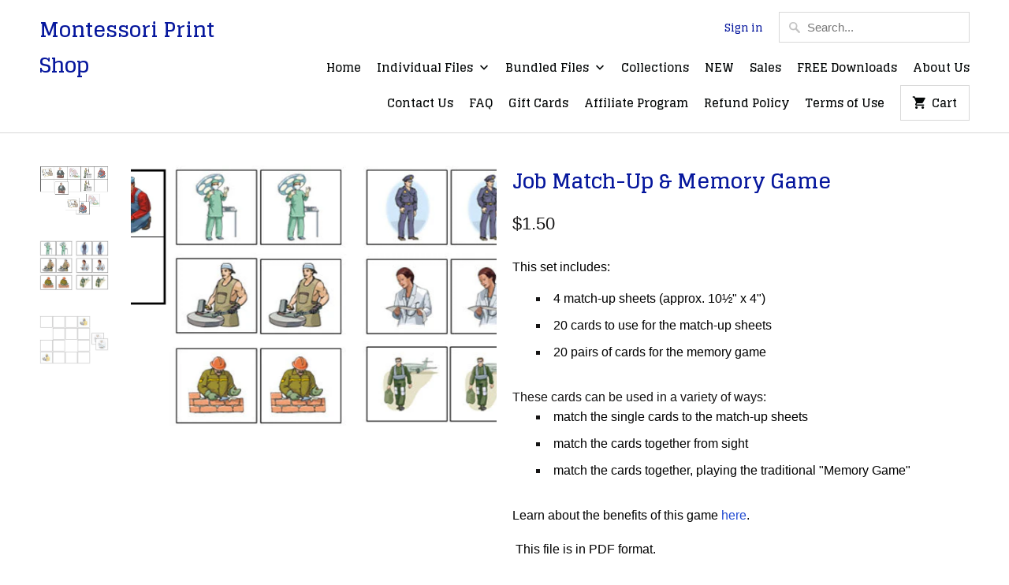

--- FILE ---
content_type: text/html; charset=utf-8
request_url: https://www.montessoriprintshopusa.com/products/job-match-up-memory-game
body_size: 22363
content:
<!DOCTYPE html>
<html lang="en">
  <meta name="p:domain_verify" content="ebb6e7a123cd21d7f1c516b29e6b395d"/>
  <head>
    <meta charset="utf-8">
    <meta http-equiv="cleartype" content="on">
    <meta name="robots" content="index,follow">

    
    <title>Job Match-Up &amp; Memory Game - Montessori Digital Download - Montessori Print Shop</title>

    
      <meta name="description" content="This fun preschool printable includes two matching games and a memory game. This set enhances concentration, trains visual memory, helps find similarities and differences in objects, and classifies objects that share similar traits." />
    

    <noscript>
      <style>
        .no-js .slides > li:first-child {display: block;}
        .no-js-only {
          display: none !important;
        }
        .image__fallback {
          width: 100vw;
          display: block !important;
          max-width: 100vw !important;
          margin-bottom: 0;
        }
        .no-js-only {
          display: inherit !important;
        }
        .icon-cart.cart-button {
          display: none;
        }
        .lazyload {
          opacity: 1;
          -webkit-filter: blur(0);
          filter: blur(0);
        }
        .animate_right,
        .animate_left,
        .animate_up,
        .animate_down {
          opacity: 1;
        }
        .flexslider .slides>li {
          display: block;
        }
      </style>
    </noscript>

    <!-- Custom Fonts -->
    
      <link href="//fonts.googleapis.com/css?family=.|Glegoo:light,normal,bold|Glegoo:light,normal,bold|Glegoo:light,normal,bold|Raleway:light,normal,bold|" rel="stylesheet" type="text/css" />
    

    

<meta name="author" content="Montessori Print Shop">
<meta property="og:url" content="https://www.montessoriprintshopusa.com/products/job-match-up-memory-game">
<meta property="og:site_name" content="Montessori Print Shop">


  <meta property="og:type" content="product">
  <meta property="og:title" content="Job Match-Up &amp; Memory Game">
  
    <meta property="og:image" content="http://www.montessoriprintshopusa.com/cdn/shop/products/JobMM-1_c9bd2937-2460-4c90-96f1-0e0662cafe2e_600x.png?v=1683757737">
    <meta property="og:image:secure_url" content="https://www.montessoriprintshopusa.com/cdn/shop/products/JobMM-1_c9bd2937-2460-4c90-96f1-0e0662cafe2e_600x.png?v=1683757737">
    
  
    <meta property="og:image" content="http://www.montessoriprintshopusa.com/cdn/shop/products/JobMM-2-L2_c9a883bf-1391-4da2-9d39-3ccd7b481f52_600x.jpg?v=1683757737">
    <meta property="og:image:secure_url" content="https://www.montessoriprintshopusa.com/cdn/shop/products/JobMM-2-L2_c9a883bf-1391-4da2-9d39-3ccd7b481f52_600x.jpg?v=1683757737">
    
  
    <meta property="og:image" content="http://www.montessoriprintshopusa.com/cdn/shop/products/JobMM-3-L2_d1651558-1630-4032-bbd1-70ddd71b6e0d_600x.jpg?v=1683757737">
    <meta property="og:image:secure_url" content="https://www.montessoriprintshopusa.com/cdn/shop/products/JobMM-3-L2_d1651558-1630-4032-bbd1-70ddd71b6e0d_600x.jpg?v=1683757737">
    
  
  <meta property="og:price:amount" content="1.50">
  <meta property="og:price:currency" content="USD">


  <meta property="og:description" content="This fun preschool printable includes two matching games and a memory game. This set enhances concentration, trains visual memory, helps find similarities and differences in objects, and classifies objects that share similar traits.">




  <meta name="twitter:site" content="@MontessoriPrint">

<meta name="twitter:card" content="summary">

  <meta name="twitter:title" content="Job Match-Up & Memory Game">
  <meta name="twitter:description" content="This set includes:

4 match-up sheets (approx. 10½&quot; x 4&quot;)
20 cards to use for the match-up sheets
20 pairs of cards for the memory game


These cards can be used in a variety of ways:


match the single cards to the match-up sheets
match the cards together from sight
match the cards together, playing the traditional &quot;Memory Game&quot;

Learn about the benefits of this game here.


 ﻿This file is in PDF format.

">
  <meta name="twitter:image" content="https://www.montessoriprintshopusa.com/cdn/shop/products/JobMM-1_c9bd2937-2460-4c90-96f1-0e0662cafe2e_240x.png?v=1683757737">
  <meta name="twitter:image:width" content="240">
  <meta name="twitter:image:height" content="240">



    
    

    <!-- Mobile Specific Metas -->
    <meta name="HandheldFriendly" content="True">
    <meta name="MobileOptimized" content="320">
    <meta name="viewport" content="width=device-width,initial-scale=1">
    <meta name="theme-color" content="#ffffff">

    <!-- Stylesheets for Mobilia 5.3.3 -->
    <link href="//www.montessoriprintshopusa.com/cdn/shop/t/11/assets/styles.scss.css?v=73631112072808124301742921489" rel="stylesheet" type="text/css" media="all" />

    <!-- Icons -->
    
      <link rel="shortcut icon" type="image/x-icon" href="//www.montessoriprintshopusa.com/cdn/shop/files/MPS-Fav_32x32.png?v=1613609011">
    
    <link rel="canonical" href="https://www.montessoriprintshopusa.com/products/job-match-up-memory-game" />

    

    <script src="//www.montessoriprintshopusa.com/cdn/shop/t/11/assets/app.js?v=126185210507508004051699089092" type="text/javascript"></script>
    <script>window.performance && window.performance.mark && window.performance.mark('shopify.content_for_header.start');</script><meta id="shopify-digital-wallet" name="shopify-digital-wallet" content="/29753018/digital_wallets/dialog">
<meta name="shopify-checkout-api-token" content="aa1766896d6e9edf6e7f73e1022242f4">
<meta id="in-context-paypal-metadata" data-shop-id="29753018" data-venmo-supported="false" data-environment="production" data-locale="en_US" data-paypal-v4="true" data-currency="USD">
<link rel="alternate" type="application/json+oembed" href="https://www.montessoriprintshopusa.com/products/job-match-up-memory-game.oembed">
<script async="async" src="/checkouts/internal/preloads.js?locale=en-US"></script>
<link rel="preconnect" href="https://shop.app" crossorigin="anonymous">
<script async="async" src="https://shop.app/checkouts/internal/preloads.js?locale=en-US&shop_id=29753018" crossorigin="anonymous"></script>
<script id="apple-pay-shop-capabilities" type="application/json">{"shopId":29753018,"countryCode":"CA","currencyCode":"USD","merchantCapabilities":["supports3DS"],"merchantId":"gid:\/\/shopify\/Shop\/29753018","merchantName":"Montessori Print Shop","requiredBillingContactFields":["postalAddress","email","phone"],"requiredShippingContactFields":["postalAddress","email","phone"],"shippingType":"shipping","supportedNetworks":["visa","masterCard","amex","discover","jcb"],"total":{"type":"pending","label":"Montessori Print Shop","amount":"1.00"},"shopifyPaymentsEnabled":true,"supportsSubscriptions":true}</script>
<script id="shopify-features" type="application/json">{"accessToken":"aa1766896d6e9edf6e7f73e1022242f4","betas":["rich-media-storefront-analytics"],"domain":"www.montessoriprintshopusa.com","predictiveSearch":true,"shopId":29753018,"locale":"en"}</script>
<script>var Shopify = Shopify || {};
Shopify.shop = "montessori-print-shop-usa.myshopify.com";
Shopify.locale = "en";
Shopify.currency = {"active":"USD","rate":"1.0"};
Shopify.country = "US";
Shopify.theme = {"name":"Mobilia | dev07","id":133238063265,"schema_name":"Mobilia","schema_version":"5.3.3","theme_store_id":464,"role":"main"};
Shopify.theme.handle = "null";
Shopify.theme.style = {"id":null,"handle":null};
Shopify.cdnHost = "www.montessoriprintshopusa.com/cdn";
Shopify.routes = Shopify.routes || {};
Shopify.routes.root = "/";</script>
<script type="module">!function(o){(o.Shopify=o.Shopify||{}).modules=!0}(window);</script>
<script>!function(o){function n(){var o=[];function n(){o.push(Array.prototype.slice.apply(arguments))}return n.q=o,n}var t=o.Shopify=o.Shopify||{};t.loadFeatures=n(),t.autoloadFeatures=n()}(window);</script>
<script>
  window.ShopifyPay = window.ShopifyPay || {};
  window.ShopifyPay.apiHost = "shop.app\/pay";
  window.ShopifyPay.redirectState = null;
</script>
<script id="shop-js-analytics" type="application/json">{"pageType":"product"}</script>
<script defer="defer" async type="module" src="//www.montessoriprintshopusa.com/cdn/shopifycloud/shop-js/modules/v2/client.init-shop-cart-sync_BN7fPSNr.en.esm.js"></script>
<script defer="defer" async type="module" src="//www.montessoriprintshopusa.com/cdn/shopifycloud/shop-js/modules/v2/chunk.common_Cbph3Kss.esm.js"></script>
<script defer="defer" async type="module" src="//www.montessoriprintshopusa.com/cdn/shopifycloud/shop-js/modules/v2/chunk.modal_DKumMAJ1.esm.js"></script>
<script type="module">
  await import("//www.montessoriprintshopusa.com/cdn/shopifycloud/shop-js/modules/v2/client.init-shop-cart-sync_BN7fPSNr.en.esm.js");
await import("//www.montessoriprintshopusa.com/cdn/shopifycloud/shop-js/modules/v2/chunk.common_Cbph3Kss.esm.js");
await import("//www.montessoriprintshopusa.com/cdn/shopifycloud/shop-js/modules/v2/chunk.modal_DKumMAJ1.esm.js");

  window.Shopify.SignInWithShop?.initShopCartSync?.({"fedCMEnabled":true,"windoidEnabled":true});

</script>
<script>
  window.Shopify = window.Shopify || {};
  if (!window.Shopify.featureAssets) window.Shopify.featureAssets = {};
  window.Shopify.featureAssets['shop-js'] = {"shop-cart-sync":["modules/v2/client.shop-cart-sync_CJVUk8Jm.en.esm.js","modules/v2/chunk.common_Cbph3Kss.esm.js","modules/v2/chunk.modal_DKumMAJ1.esm.js"],"init-fed-cm":["modules/v2/client.init-fed-cm_7Fvt41F4.en.esm.js","modules/v2/chunk.common_Cbph3Kss.esm.js","modules/v2/chunk.modal_DKumMAJ1.esm.js"],"init-shop-email-lookup-coordinator":["modules/v2/client.init-shop-email-lookup-coordinator_Cc088_bR.en.esm.js","modules/v2/chunk.common_Cbph3Kss.esm.js","modules/v2/chunk.modal_DKumMAJ1.esm.js"],"init-windoid":["modules/v2/client.init-windoid_hPopwJRj.en.esm.js","modules/v2/chunk.common_Cbph3Kss.esm.js","modules/v2/chunk.modal_DKumMAJ1.esm.js"],"shop-button":["modules/v2/client.shop-button_B0jaPSNF.en.esm.js","modules/v2/chunk.common_Cbph3Kss.esm.js","modules/v2/chunk.modal_DKumMAJ1.esm.js"],"shop-cash-offers":["modules/v2/client.shop-cash-offers_DPIskqss.en.esm.js","modules/v2/chunk.common_Cbph3Kss.esm.js","modules/v2/chunk.modal_DKumMAJ1.esm.js"],"shop-toast-manager":["modules/v2/client.shop-toast-manager_CK7RT69O.en.esm.js","modules/v2/chunk.common_Cbph3Kss.esm.js","modules/v2/chunk.modal_DKumMAJ1.esm.js"],"init-shop-cart-sync":["modules/v2/client.init-shop-cart-sync_BN7fPSNr.en.esm.js","modules/v2/chunk.common_Cbph3Kss.esm.js","modules/v2/chunk.modal_DKumMAJ1.esm.js"],"init-customer-accounts-sign-up":["modules/v2/client.init-customer-accounts-sign-up_CfPf4CXf.en.esm.js","modules/v2/client.shop-login-button_DeIztwXF.en.esm.js","modules/v2/chunk.common_Cbph3Kss.esm.js","modules/v2/chunk.modal_DKumMAJ1.esm.js"],"pay-button":["modules/v2/client.pay-button_CgIwFSYN.en.esm.js","modules/v2/chunk.common_Cbph3Kss.esm.js","modules/v2/chunk.modal_DKumMAJ1.esm.js"],"init-customer-accounts":["modules/v2/client.init-customer-accounts_DQ3x16JI.en.esm.js","modules/v2/client.shop-login-button_DeIztwXF.en.esm.js","modules/v2/chunk.common_Cbph3Kss.esm.js","modules/v2/chunk.modal_DKumMAJ1.esm.js"],"avatar":["modules/v2/client.avatar_BTnouDA3.en.esm.js"],"init-shop-for-new-customer-accounts":["modules/v2/client.init-shop-for-new-customer-accounts_CsZy_esa.en.esm.js","modules/v2/client.shop-login-button_DeIztwXF.en.esm.js","modules/v2/chunk.common_Cbph3Kss.esm.js","modules/v2/chunk.modal_DKumMAJ1.esm.js"],"shop-follow-button":["modules/v2/client.shop-follow-button_BRMJjgGd.en.esm.js","modules/v2/chunk.common_Cbph3Kss.esm.js","modules/v2/chunk.modal_DKumMAJ1.esm.js"],"checkout-modal":["modules/v2/client.checkout-modal_B9Drz_yf.en.esm.js","modules/v2/chunk.common_Cbph3Kss.esm.js","modules/v2/chunk.modal_DKumMAJ1.esm.js"],"shop-login-button":["modules/v2/client.shop-login-button_DeIztwXF.en.esm.js","modules/v2/chunk.common_Cbph3Kss.esm.js","modules/v2/chunk.modal_DKumMAJ1.esm.js"],"lead-capture":["modules/v2/client.lead-capture_DXYzFM3R.en.esm.js","modules/v2/chunk.common_Cbph3Kss.esm.js","modules/v2/chunk.modal_DKumMAJ1.esm.js"],"shop-login":["modules/v2/client.shop-login_CA5pJqmO.en.esm.js","modules/v2/chunk.common_Cbph3Kss.esm.js","modules/v2/chunk.modal_DKumMAJ1.esm.js"],"payment-terms":["modules/v2/client.payment-terms_BxzfvcZJ.en.esm.js","modules/v2/chunk.common_Cbph3Kss.esm.js","modules/v2/chunk.modal_DKumMAJ1.esm.js"]};
</script>
<script>(function() {
  var isLoaded = false;
  function asyncLoad() {
    if (isLoaded) return;
    isLoaded = true;
    var urls = ["https:\/\/script.pop-convert.com\/new-micro\/production.pc.min.js?unique_id=montessori-print-shop-usa.myshopify.com\u0026shop=montessori-print-shop-usa.myshopify.com","https:\/\/cdn.s3.pop-convert.com\/pcjs.production.min.js?unique_id=montessori-print-shop-usa.myshopify.com\u0026shop=montessori-print-shop-usa.myshopify.com"];
    for (var i = 0; i < urls.length; i++) {
      var s = document.createElement('script');
      s.type = 'text/javascript';
      s.async = true;
      s.src = urls[i];
      var x = document.getElementsByTagName('script')[0];
      x.parentNode.insertBefore(s, x);
    }
  };
  if(window.attachEvent) {
    window.attachEvent('onload', asyncLoad);
  } else {
    window.addEventListener('load', asyncLoad, false);
  }
})();</script>
<script id="__st">var __st={"a":29753018,"offset":-18000,"reqid":"dd0be552-c411-4770-8595-a04a7e8f3252-1770087063","pageurl":"www.montessoriprintshopusa.com\/products\/job-match-up-memory-game","u":"ef466c4fe2e9","p":"product","rtyp":"product","rid":486329024563};</script>
<script>window.ShopifyPaypalV4VisibilityTracking = true;</script>
<script id="captcha-bootstrap">!function(){'use strict';const t='contact',e='account',n='new_comment',o=[[t,t],['blogs',n],['comments',n],[t,'customer']],c=[[e,'customer_login'],[e,'guest_login'],[e,'recover_customer_password'],[e,'create_customer']],r=t=>t.map((([t,e])=>`form[action*='/${t}']:not([data-nocaptcha='true']) input[name='form_type'][value='${e}']`)).join(','),a=t=>()=>t?[...document.querySelectorAll(t)].map((t=>t.form)):[];function s(){const t=[...o],e=r(t);return a(e)}const i='password',u='form_key',d=['recaptcha-v3-token','g-recaptcha-response','h-captcha-response',i],f=()=>{try{return window.sessionStorage}catch{return}},m='__shopify_v',_=t=>t.elements[u];function p(t,e,n=!1){try{const o=window.sessionStorage,c=JSON.parse(o.getItem(e)),{data:r}=function(t){const{data:e,action:n}=t;return t[m]||n?{data:e,action:n}:{data:t,action:n}}(c);for(const[e,n]of Object.entries(r))t.elements[e]&&(t.elements[e].value=n);n&&o.removeItem(e)}catch(o){console.error('form repopulation failed',{error:o})}}const l='form_type',E='cptcha';function T(t){t.dataset[E]=!0}const w=window,h=w.document,L='Shopify',v='ce_forms',y='captcha';let A=!1;((t,e)=>{const n=(g='f06e6c50-85a8-45c8-87d0-21a2b65856fe',I='https://cdn.shopify.com/shopifycloud/storefront-forms-hcaptcha/ce_storefront_forms_captcha_hcaptcha.v1.5.2.iife.js',D={infoText:'Protected by hCaptcha',privacyText:'Privacy',termsText:'Terms'},(t,e,n)=>{const o=w[L][v],c=o.bindForm;if(c)return c(t,g,e,D).then(n);var r;o.q.push([[t,g,e,D],n]),r=I,A||(h.body.append(Object.assign(h.createElement('script'),{id:'captcha-provider',async:!0,src:r})),A=!0)});var g,I,D;w[L]=w[L]||{},w[L][v]=w[L][v]||{},w[L][v].q=[],w[L][y]=w[L][y]||{},w[L][y].protect=function(t,e){n(t,void 0,e),T(t)},Object.freeze(w[L][y]),function(t,e,n,w,h,L){const[v,y,A,g]=function(t,e,n){const i=e?o:[],u=t?c:[],d=[...i,...u],f=r(d),m=r(i),_=r(d.filter((([t,e])=>n.includes(e))));return[a(f),a(m),a(_),s()]}(w,h,L),I=t=>{const e=t.target;return e instanceof HTMLFormElement?e:e&&e.form},D=t=>v().includes(t);t.addEventListener('submit',(t=>{const e=I(t);if(!e)return;const n=D(e)&&!e.dataset.hcaptchaBound&&!e.dataset.recaptchaBound,o=_(e),c=g().includes(e)&&(!o||!o.value);(n||c)&&t.preventDefault(),c&&!n&&(function(t){try{if(!f())return;!function(t){const e=f();if(!e)return;const n=_(t);if(!n)return;const o=n.value;o&&e.removeItem(o)}(t);const e=Array.from(Array(32),(()=>Math.random().toString(36)[2])).join('');!function(t,e){_(t)||t.append(Object.assign(document.createElement('input'),{type:'hidden',name:u})),t.elements[u].value=e}(t,e),function(t,e){const n=f();if(!n)return;const o=[...t.querySelectorAll(`input[type='${i}']`)].map((({name:t})=>t)),c=[...d,...o],r={};for(const[a,s]of new FormData(t).entries())c.includes(a)||(r[a]=s);n.setItem(e,JSON.stringify({[m]:1,action:t.action,data:r}))}(t,e)}catch(e){console.error('failed to persist form',e)}}(e),e.submit())}));const S=(t,e)=>{t&&!t.dataset[E]&&(n(t,e.some((e=>e===t))),T(t))};for(const o of['focusin','change'])t.addEventListener(o,(t=>{const e=I(t);D(e)&&S(e,y())}));const B=e.get('form_key'),M=e.get(l),P=B&&M;t.addEventListener('DOMContentLoaded',(()=>{const t=y();if(P)for(const e of t)e.elements[l].value===M&&p(e,B);[...new Set([...A(),...v().filter((t=>'true'===t.dataset.shopifyCaptcha))])].forEach((e=>S(e,t)))}))}(h,new URLSearchParams(w.location.search),n,t,e,['guest_login'])})(!0,!0)}();</script>
<script integrity="sha256-4kQ18oKyAcykRKYeNunJcIwy7WH5gtpwJnB7kiuLZ1E=" data-source-attribution="shopify.loadfeatures" defer="defer" src="//www.montessoriprintshopusa.com/cdn/shopifycloud/storefront/assets/storefront/load_feature-a0a9edcb.js" crossorigin="anonymous"></script>
<script crossorigin="anonymous" defer="defer" src="//www.montessoriprintshopusa.com/cdn/shopifycloud/storefront/assets/shopify_pay/storefront-65b4c6d7.js?v=20250812"></script>
<script data-source-attribution="shopify.dynamic_checkout.dynamic.init">var Shopify=Shopify||{};Shopify.PaymentButton=Shopify.PaymentButton||{isStorefrontPortableWallets:!0,init:function(){window.Shopify.PaymentButton.init=function(){};var t=document.createElement("script");t.src="https://www.montessoriprintshopusa.com/cdn/shopifycloud/portable-wallets/latest/portable-wallets.en.js",t.type="module",document.head.appendChild(t)}};
</script>
<script data-source-attribution="shopify.dynamic_checkout.buyer_consent">
  function portableWalletsHideBuyerConsent(e){var t=document.getElementById("shopify-buyer-consent"),n=document.getElementById("shopify-subscription-policy-button");t&&n&&(t.classList.add("hidden"),t.setAttribute("aria-hidden","true"),n.removeEventListener("click",e))}function portableWalletsShowBuyerConsent(e){var t=document.getElementById("shopify-buyer-consent"),n=document.getElementById("shopify-subscription-policy-button");t&&n&&(t.classList.remove("hidden"),t.removeAttribute("aria-hidden"),n.addEventListener("click",e))}window.Shopify?.PaymentButton&&(window.Shopify.PaymentButton.hideBuyerConsent=portableWalletsHideBuyerConsent,window.Shopify.PaymentButton.showBuyerConsent=portableWalletsShowBuyerConsent);
</script>
<script data-source-attribution="shopify.dynamic_checkout.cart.bootstrap">document.addEventListener("DOMContentLoaded",(function(){function t(){return document.querySelector("shopify-accelerated-checkout-cart, shopify-accelerated-checkout")}if(t())Shopify.PaymentButton.init();else{new MutationObserver((function(e,n){t()&&(Shopify.PaymentButton.init(),n.disconnect())})).observe(document.body,{childList:!0,subtree:!0})}}));
</script>
<link id="shopify-accelerated-checkout-styles" rel="stylesheet" media="screen" href="https://www.montessoriprintshopusa.com/cdn/shopifycloud/portable-wallets/latest/accelerated-checkout-backwards-compat.css" crossorigin="anonymous">
<style id="shopify-accelerated-checkout-cart">
        #shopify-buyer-consent {
  margin-top: 1em;
  display: inline-block;
  width: 100%;
}

#shopify-buyer-consent.hidden {
  display: none;
}

#shopify-subscription-policy-button {
  background: none;
  border: none;
  padding: 0;
  text-decoration: underline;
  font-size: inherit;
  cursor: pointer;
}

#shopify-subscription-policy-button::before {
  box-shadow: none;
}

      </style>

<script>window.performance && window.performance.mark && window.performance.mark('shopify.content_for_header.end');</script>
    <script src="https://disablerightclick.upsell-apps.com/script_tag.js?shop=montessori-print-shop-usa.myshopify.com"></script>
<script src="https://cdn.shopify.com/extensions/019bff66-d091-75d0-b519-d18bf9d9d9bc/affiliatery-66/assets/affiliatery-embed.js" type="text/javascript" defer="defer"></script>
<script src="https://cdn.shopify.com/extensions/019c1d9d-34de-774d-9b87-83b728d9a442/avada-app-52/assets/avada-cookie.js" type="text/javascript" defer="defer"></script>
<link href="https://monorail-edge.shopifysvc.com" rel="dns-prefetch">
<script>(function(){if ("sendBeacon" in navigator && "performance" in window) {try {var session_token_from_headers = performance.getEntriesByType('navigation')[0].serverTiming.find(x => x.name == '_s').description;} catch {var session_token_from_headers = undefined;}var session_cookie_matches = document.cookie.match(/_shopify_s=([^;]*)/);var session_token_from_cookie = session_cookie_matches && session_cookie_matches.length === 2 ? session_cookie_matches[1] : "";var session_token = session_token_from_headers || session_token_from_cookie || "";function handle_abandonment_event(e) {var entries = performance.getEntries().filter(function(entry) {return /monorail-edge.shopifysvc.com/.test(entry.name);});if (!window.abandonment_tracked && entries.length === 0) {window.abandonment_tracked = true;var currentMs = Date.now();var navigation_start = performance.timing.navigationStart;var payload = {shop_id: 29753018,url: window.location.href,navigation_start,duration: currentMs - navigation_start,session_token,page_type: "product"};window.navigator.sendBeacon("https://monorail-edge.shopifysvc.com/v1/produce", JSON.stringify({schema_id: "online_store_buyer_site_abandonment/1.1",payload: payload,metadata: {event_created_at_ms: currentMs,event_sent_at_ms: currentMs}}));}}window.addEventListener('pagehide', handle_abandonment_event);}}());</script>
<script id="web-pixels-manager-setup">(function e(e,d,r,n,o){if(void 0===o&&(o={}),!Boolean(null===(a=null===(i=window.Shopify)||void 0===i?void 0:i.analytics)||void 0===a?void 0:a.replayQueue)){var i,a;window.Shopify=window.Shopify||{};var t=window.Shopify;t.analytics=t.analytics||{};var s=t.analytics;s.replayQueue=[],s.publish=function(e,d,r){return s.replayQueue.push([e,d,r]),!0};try{self.performance.mark("wpm:start")}catch(e){}var l=function(){var e={modern:/Edge?\/(1{2}[4-9]|1[2-9]\d|[2-9]\d{2}|\d{4,})\.\d+(\.\d+|)|Firefox\/(1{2}[4-9]|1[2-9]\d|[2-9]\d{2}|\d{4,})\.\d+(\.\d+|)|Chrom(ium|e)\/(9{2}|\d{3,})\.\d+(\.\d+|)|(Maci|X1{2}).+ Version\/(15\.\d+|(1[6-9]|[2-9]\d|\d{3,})\.\d+)([,.]\d+|)( \(\w+\)|)( Mobile\/\w+|) Safari\/|Chrome.+OPR\/(9{2}|\d{3,})\.\d+\.\d+|(CPU[ +]OS|iPhone[ +]OS|CPU[ +]iPhone|CPU IPhone OS|CPU iPad OS)[ +]+(15[._]\d+|(1[6-9]|[2-9]\d|\d{3,})[._]\d+)([._]\d+|)|Android:?[ /-](13[3-9]|1[4-9]\d|[2-9]\d{2}|\d{4,})(\.\d+|)(\.\d+|)|Android.+Firefox\/(13[5-9]|1[4-9]\d|[2-9]\d{2}|\d{4,})\.\d+(\.\d+|)|Android.+Chrom(ium|e)\/(13[3-9]|1[4-9]\d|[2-9]\d{2}|\d{4,})\.\d+(\.\d+|)|SamsungBrowser\/([2-9]\d|\d{3,})\.\d+/,legacy:/Edge?\/(1[6-9]|[2-9]\d|\d{3,})\.\d+(\.\d+|)|Firefox\/(5[4-9]|[6-9]\d|\d{3,})\.\d+(\.\d+|)|Chrom(ium|e)\/(5[1-9]|[6-9]\d|\d{3,})\.\d+(\.\d+|)([\d.]+$|.*Safari\/(?![\d.]+ Edge\/[\d.]+$))|(Maci|X1{2}).+ Version\/(10\.\d+|(1[1-9]|[2-9]\d|\d{3,})\.\d+)([,.]\d+|)( \(\w+\)|)( Mobile\/\w+|) Safari\/|Chrome.+OPR\/(3[89]|[4-9]\d|\d{3,})\.\d+\.\d+|(CPU[ +]OS|iPhone[ +]OS|CPU[ +]iPhone|CPU IPhone OS|CPU iPad OS)[ +]+(10[._]\d+|(1[1-9]|[2-9]\d|\d{3,})[._]\d+)([._]\d+|)|Android:?[ /-](13[3-9]|1[4-9]\d|[2-9]\d{2}|\d{4,})(\.\d+|)(\.\d+|)|Mobile Safari.+OPR\/([89]\d|\d{3,})\.\d+\.\d+|Android.+Firefox\/(13[5-9]|1[4-9]\d|[2-9]\d{2}|\d{4,})\.\d+(\.\d+|)|Android.+Chrom(ium|e)\/(13[3-9]|1[4-9]\d|[2-9]\d{2}|\d{4,})\.\d+(\.\d+|)|Android.+(UC? ?Browser|UCWEB|U3)[ /]?(15\.([5-9]|\d{2,})|(1[6-9]|[2-9]\d|\d{3,})\.\d+)\.\d+|SamsungBrowser\/(5\.\d+|([6-9]|\d{2,})\.\d+)|Android.+MQ{2}Browser\/(14(\.(9|\d{2,})|)|(1[5-9]|[2-9]\d|\d{3,})(\.\d+|))(\.\d+|)|K[Aa][Ii]OS\/(3\.\d+|([4-9]|\d{2,})\.\d+)(\.\d+|)/},d=e.modern,r=e.legacy,n=navigator.userAgent;return n.match(d)?"modern":n.match(r)?"legacy":"unknown"}(),u="modern"===l?"modern":"legacy",c=(null!=n?n:{modern:"",legacy:""})[u],f=function(e){return[e.baseUrl,"/wpm","/b",e.hashVersion,"modern"===e.buildTarget?"m":"l",".js"].join("")}({baseUrl:d,hashVersion:r,buildTarget:u}),m=function(e){var d=e.version,r=e.bundleTarget,n=e.surface,o=e.pageUrl,i=e.monorailEndpoint;return{emit:function(e){var a=e.status,t=e.errorMsg,s=(new Date).getTime(),l=JSON.stringify({metadata:{event_sent_at_ms:s},events:[{schema_id:"web_pixels_manager_load/3.1",payload:{version:d,bundle_target:r,page_url:o,status:a,surface:n,error_msg:t},metadata:{event_created_at_ms:s}}]});if(!i)return console&&console.warn&&console.warn("[Web Pixels Manager] No Monorail endpoint provided, skipping logging."),!1;try{return self.navigator.sendBeacon.bind(self.navigator)(i,l)}catch(e){}var u=new XMLHttpRequest;try{return u.open("POST",i,!0),u.setRequestHeader("Content-Type","text/plain"),u.send(l),!0}catch(e){return console&&console.warn&&console.warn("[Web Pixels Manager] Got an unhandled error while logging to Monorail."),!1}}}}({version:r,bundleTarget:l,surface:e.surface,pageUrl:self.location.href,monorailEndpoint:e.monorailEndpoint});try{o.browserTarget=l,function(e){var d=e.src,r=e.async,n=void 0===r||r,o=e.onload,i=e.onerror,a=e.sri,t=e.scriptDataAttributes,s=void 0===t?{}:t,l=document.createElement("script"),u=document.querySelector("head"),c=document.querySelector("body");if(l.async=n,l.src=d,a&&(l.integrity=a,l.crossOrigin="anonymous"),s)for(var f in s)if(Object.prototype.hasOwnProperty.call(s,f))try{l.dataset[f]=s[f]}catch(e){}if(o&&l.addEventListener("load",o),i&&l.addEventListener("error",i),u)u.appendChild(l);else{if(!c)throw new Error("Did not find a head or body element to append the script");c.appendChild(l)}}({src:f,async:!0,onload:function(){if(!function(){var e,d;return Boolean(null===(d=null===(e=window.Shopify)||void 0===e?void 0:e.analytics)||void 0===d?void 0:d.initialized)}()){var d=window.webPixelsManager.init(e)||void 0;if(d){var r=window.Shopify.analytics;r.replayQueue.forEach((function(e){var r=e[0],n=e[1],o=e[2];d.publishCustomEvent(r,n,o)})),r.replayQueue=[],r.publish=d.publishCustomEvent,r.visitor=d.visitor,r.initialized=!0}}},onerror:function(){return m.emit({status:"failed",errorMsg:"".concat(f," has failed to load")})},sri:function(e){var d=/^sha384-[A-Za-z0-9+/=]+$/;return"string"==typeof e&&d.test(e)}(c)?c:"",scriptDataAttributes:o}),m.emit({status:"loading"})}catch(e){m.emit({status:"failed",errorMsg:(null==e?void 0:e.message)||"Unknown error"})}}})({shopId: 29753018,storefrontBaseUrl: "https://www.montessoriprintshopusa.com",extensionsBaseUrl: "https://extensions.shopifycdn.com/cdn/shopifycloud/web-pixels-manager",monorailEndpoint: "https://monorail-edge.shopifysvc.com/unstable/produce_batch",surface: "storefront-renderer",enabledBetaFlags: ["2dca8a86"],webPixelsConfigList: [{"id":"320045217","configuration":"{\"accountID\":\"29753018\"}","eventPayloadVersion":"v1","runtimeContext":"STRICT","scriptVersion":"19f3dd9843a7c108f5b7db6625568262","type":"APP","apiClientId":4646003,"privacyPurposes":[],"dataSharingAdjustments":{"protectedCustomerApprovalScopes":["read_customer_email","read_customer_name","read_customer_personal_data","read_customer_phone"]}},{"id":"104464545","configuration":"{\"tagID\":\"2613221574579\"}","eventPayloadVersion":"v1","runtimeContext":"STRICT","scriptVersion":"18031546ee651571ed29edbe71a3550b","type":"APP","apiClientId":3009811,"privacyPurposes":["ANALYTICS","MARKETING","SALE_OF_DATA"],"dataSharingAdjustments":{"protectedCustomerApprovalScopes":["read_customer_address","read_customer_email","read_customer_name","read_customer_personal_data","read_customer_phone"]}},{"id":"shopify-app-pixel","configuration":"{}","eventPayloadVersion":"v1","runtimeContext":"STRICT","scriptVersion":"0450","apiClientId":"shopify-pixel","type":"APP","privacyPurposes":["ANALYTICS","MARKETING"]},{"id":"shopify-custom-pixel","eventPayloadVersion":"v1","runtimeContext":"LAX","scriptVersion":"0450","apiClientId":"shopify-pixel","type":"CUSTOM","privacyPurposes":["ANALYTICS","MARKETING"]}],isMerchantRequest: false,initData: {"shop":{"name":"Montessori Print Shop","paymentSettings":{"currencyCode":"USD"},"myshopifyDomain":"montessori-print-shop-usa.myshopify.com","countryCode":"CA","storefrontUrl":"https:\/\/www.montessoriprintshopusa.com"},"customer":null,"cart":null,"checkout":null,"productVariants":[{"price":{"amount":1.5,"currencyCode":"USD"},"product":{"title":"Job Match-Up \u0026 Memory Game","vendor":"Montessori Print Shop","id":"486329024563","untranslatedTitle":"Job Match-Up \u0026 Memory Game","url":"\/products\/job-match-up-memory-game","type":"match-up"},"id":"6766843101235","image":{"src":"\/\/www.montessoriprintshopusa.com\/cdn\/shop\/products\/JobMM-1_c9bd2937-2460-4c90-96f1-0e0662cafe2e.png?v=1683757737"},"sku":"MMF-30","title":"Default Title","untranslatedTitle":"Default Title"}],"purchasingCompany":null},},"https://www.montessoriprintshopusa.com/cdn","3918e4e0wbf3ac3cepc5707306mb02b36c6",{"modern":"","legacy":""},{"shopId":"29753018","storefrontBaseUrl":"https:\/\/www.montessoriprintshopusa.com","extensionBaseUrl":"https:\/\/extensions.shopifycdn.com\/cdn\/shopifycloud\/web-pixels-manager","surface":"storefront-renderer","enabledBetaFlags":"[\"2dca8a86\"]","isMerchantRequest":"false","hashVersion":"3918e4e0wbf3ac3cepc5707306mb02b36c6","publish":"custom","events":"[[\"page_viewed\",{}],[\"product_viewed\",{\"productVariant\":{\"price\":{\"amount\":1.5,\"currencyCode\":\"USD\"},\"product\":{\"title\":\"Job Match-Up \u0026 Memory Game\",\"vendor\":\"Montessori Print Shop\",\"id\":\"486329024563\",\"untranslatedTitle\":\"Job Match-Up \u0026 Memory Game\",\"url\":\"\/products\/job-match-up-memory-game\",\"type\":\"match-up\"},\"id\":\"6766843101235\",\"image\":{\"src\":\"\/\/www.montessoriprintshopusa.com\/cdn\/shop\/products\/JobMM-1_c9bd2937-2460-4c90-96f1-0e0662cafe2e.png?v=1683757737\"},\"sku\":\"MMF-30\",\"title\":\"Default Title\",\"untranslatedTitle\":\"Default Title\"}}]]"});</script><script>
  window.ShopifyAnalytics = window.ShopifyAnalytics || {};
  window.ShopifyAnalytics.meta = window.ShopifyAnalytics.meta || {};
  window.ShopifyAnalytics.meta.currency = 'USD';
  var meta = {"product":{"id":486329024563,"gid":"gid:\/\/shopify\/Product\/486329024563","vendor":"Montessori Print Shop","type":"match-up","handle":"job-match-up-memory-game","variants":[{"id":6766843101235,"price":150,"name":"Job Match-Up \u0026 Memory Game","public_title":null,"sku":"MMF-30"}],"remote":false},"page":{"pageType":"product","resourceType":"product","resourceId":486329024563,"requestId":"dd0be552-c411-4770-8595-a04a7e8f3252-1770087063"}};
  for (var attr in meta) {
    window.ShopifyAnalytics.meta[attr] = meta[attr];
  }
</script>
<script class="analytics">
  (function () {
    var customDocumentWrite = function(content) {
      var jquery = null;

      if (window.jQuery) {
        jquery = window.jQuery;
      } else if (window.Checkout && window.Checkout.$) {
        jquery = window.Checkout.$;
      }

      if (jquery) {
        jquery('body').append(content);
      }
    };

    var hasLoggedConversion = function(token) {
      if (token) {
        return document.cookie.indexOf('loggedConversion=' + token) !== -1;
      }
      return false;
    }

    var setCookieIfConversion = function(token) {
      if (token) {
        var twoMonthsFromNow = new Date(Date.now());
        twoMonthsFromNow.setMonth(twoMonthsFromNow.getMonth() + 2);

        document.cookie = 'loggedConversion=' + token + '; expires=' + twoMonthsFromNow;
      }
    }

    var trekkie = window.ShopifyAnalytics.lib = window.trekkie = window.trekkie || [];
    if (trekkie.integrations) {
      return;
    }
    trekkie.methods = [
      'identify',
      'page',
      'ready',
      'track',
      'trackForm',
      'trackLink'
    ];
    trekkie.factory = function(method) {
      return function() {
        var args = Array.prototype.slice.call(arguments);
        args.unshift(method);
        trekkie.push(args);
        return trekkie;
      };
    };
    for (var i = 0; i < trekkie.methods.length; i++) {
      var key = trekkie.methods[i];
      trekkie[key] = trekkie.factory(key);
    }
    trekkie.load = function(config) {
      trekkie.config = config || {};
      trekkie.config.initialDocumentCookie = document.cookie;
      var first = document.getElementsByTagName('script')[0];
      var script = document.createElement('script');
      script.type = 'text/javascript';
      script.onerror = function(e) {
        var scriptFallback = document.createElement('script');
        scriptFallback.type = 'text/javascript';
        scriptFallback.onerror = function(error) {
                var Monorail = {
      produce: function produce(monorailDomain, schemaId, payload) {
        var currentMs = new Date().getTime();
        var event = {
          schema_id: schemaId,
          payload: payload,
          metadata: {
            event_created_at_ms: currentMs,
            event_sent_at_ms: currentMs
          }
        };
        return Monorail.sendRequest("https://" + monorailDomain + "/v1/produce", JSON.stringify(event));
      },
      sendRequest: function sendRequest(endpointUrl, payload) {
        // Try the sendBeacon API
        if (window && window.navigator && typeof window.navigator.sendBeacon === 'function' && typeof window.Blob === 'function' && !Monorail.isIos12()) {
          var blobData = new window.Blob([payload], {
            type: 'text/plain'
          });

          if (window.navigator.sendBeacon(endpointUrl, blobData)) {
            return true;
          } // sendBeacon was not successful

        } // XHR beacon

        var xhr = new XMLHttpRequest();

        try {
          xhr.open('POST', endpointUrl);
          xhr.setRequestHeader('Content-Type', 'text/plain');
          xhr.send(payload);
        } catch (e) {
          console.log(e);
        }

        return false;
      },
      isIos12: function isIos12() {
        return window.navigator.userAgent.lastIndexOf('iPhone; CPU iPhone OS 12_') !== -1 || window.navigator.userAgent.lastIndexOf('iPad; CPU OS 12_') !== -1;
      }
    };
    Monorail.produce('monorail-edge.shopifysvc.com',
      'trekkie_storefront_load_errors/1.1',
      {shop_id: 29753018,
      theme_id: 133238063265,
      app_name: "storefront",
      context_url: window.location.href,
      source_url: "//www.montessoriprintshopusa.com/cdn/s/trekkie.storefront.79098466c851f41c92951ae7d219bd75d823e9dd.min.js"});

        };
        scriptFallback.async = true;
        scriptFallback.src = '//www.montessoriprintshopusa.com/cdn/s/trekkie.storefront.79098466c851f41c92951ae7d219bd75d823e9dd.min.js';
        first.parentNode.insertBefore(scriptFallback, first);
      };
      script.async = true;
      script.src = '//www.montessoriprintshopusa.com/cdn/s/trekkie.storefront.79098466c851f41c92951ae7d219bd75d823e9dd.min.js';
      first.parentNode.insertBefore(script, first);
    };
    trekkie.load(
      {"Trekkie":{"appName":"storefront","development":false,"defaultAttributes":{"shopId":29753018,"isMerchantRequest":null,"themeId":133238063265,"themeCityHash":"15428851146112628915","contentLanguage":"en","currency":"USD","eventMetadataId":"757348e6-580e-4cd0-882c-7ad90cf60c2b"},"isServerSideCookieWritingEnabled":true,"monorailRegion":"shop_domain","enabledBetaFlags":["65f19447","b5387b81"]},"Session Attribution":{},"S2S":{"facebookCapiEnabled":false,"source":"trekkie-storefront-renderer","apiClientId":580111}}
    );

    var loaded = false;
    trekkie.ready(function() {
      if (loaded) return;
      loaded = true;

      window.ShopifyAnalytics.lib = window.trekkie;

      var originalDocumentWrite = document.write;
      document.write = customDocumentWrite;
      try { window.ShopifyAnalytics.merchantGoogleAnalytics.call(this); } catch(error) {};
      document.write = originalDocumentWrite;

      window.ShopifyAnalytics.lib.page(null,{"pageType":"product","resourceType":"product","resourceId":486329024563,"requestId":"dd0be552-c411-4770-8595-a04a7e8f3252-1770087063","shopifyEmitted":true});

      var match = window.location.pathname.match(/checkouts\/(.+)\/(thank_you|post_purchase)/)
      var token = match? match[1]: undefined;
      if (!hasLoggedConversion(token)) {
        setCookieIfConversion(token);
        window.ShopifyAnalytics.lib.track("Viewed Product",{"currency":"USD","variantId":6766843101235,"productId":486329024563,"productGid":"gid:\/\/shopify\/Product\/486329024563","name":"Job Match-Up \u0026 Memory Game","price":"1.50","sku":"MMF-30","brand":"Montessori Print Shop","variant":null,"category":"match-up","nonInteraction":true,"remote":false},undefined,undefined,{"shopifyEmitted":true});
      window.ShopifyAnalytics.lib.track("monorail:\/\/trekkie_storefront_viewed_product\/1.1",{"currency":"USD","variantId":6766843101235,"productId":486329024563,"productGid":"gid:\/\/shopify\/Product\/486329024563","name":"Job Match-Up \u0026 Memory Game","price":"1.50","sku":"MMF-30","brand":"Montessori Print Shop","variant":null,"category":"match-up","nonInteraction":true,"remote":false,"referer":"https:\/\/www.montessoriprintshopusa.com\/products\/job-match-up-memory-game"});
      }
    });


        var eventsListenerScript = document.createElement('script');
        eventsListenerScript.async = true;
        eventsListenerScript.src = "//www.montessoriprintshopusa.com/cdn/shopifycloud/storefront/assets/shop_events_listener-3da45d37.js";
        document.getElementsByTagName('head')[0].appendChild(eventsListenerScript);

})();</script>
<script
  defer
  src="https://www.montessoriprintshopusa.com/cdn/shopifycloud/perf-kit/shopify-perf-kit-3.1.0.min.js"
  data-application="storefront-renderer"
  data-shop-id="29753018"
  data-render-region="gcp-us-east1"
  data-page-type="product"
  data-theme-instance-id="133238063265"
  data-theme-name="Mobilia"
  data-theme-version="5.3.3"
  data-monorail-region="shop_domain"
  data-resource-timing-sampling-rate="10"
  data-shs="true"
  data-shs-beacon="true"
  data-shs-export-with-fetch="true"
  data-shs-logs-sample-rate="1"
  data-shs-beacon-endpoint="https://www.montessoriprintshopusa.com/api/collect"
></script>
</head>
  <body class="product">

    <div id="shopify-section-header" class="shopify-section header-section">

<div class="header header_border">
  <div class="container content">
    <div class="sixteen columns">
    <div class="four columns logo header-logo alpha">
      <a href="https://www.montessoriprintshopusa.com" title="Montessori Print Shop">
        
          Montessori Print Shop
        
      </a>
    </div>

    <div class="twelve nav omega">
      <div class="mobile_hidden mobile_menu_container" role="navigation">
        <ul class="top_menu search_nav">
          
          
          
          
            
              <li>
                <a href="/account/login" id="customer_login_link">Sign in</a>
              </li>
            
          
          
          
            <li>
              <form class="search" action="/search">
                
                  <input type="hidden" name="type" value="product" />
                
                <input type="text" name="q" class="search_box" placeholder="Search..." value="" autocapitalize="off" autocomplete="off" autocorrect="off" />
              </form>
            </li>
          
        </ul>
        <ul class="main menu">
          
          
            
              <li>
                <a href="http://www.montessoriprintshop.com/" >Home</a>
              </li>
            
          
            
              <li class="dropdown sub-menu" aria-haspopup="true" aria-expanded="false">
                <a 
                    class="" href
                  >
                  Individual Files <span class="icon-arrow-down"></span>
                </a>
                <ul class="animated fadeInUp">
                  
                    
                      <li class="sub-menu" aria-haspopup="true" aria-expanded="false">
                        <a 
                            class="" href
                          >
                          Classified Cards <span class="icon-arrow-right"></span>
                        </a>
                        <ul>
                          
                            <li><a href="/collections/3-part-cards">3-Part Cards</a></li>
                          
                            <li><a href="/collections/safari-toob-cards">Safari Toob Cards</a></li>
                          
                            <li><a href="/collections/word-picture-cards">Words & Picture Cards</a></li>
                          
                        </ul>
                      </li>
                    
                  
                    
                      <li class="sub-menu" aria-haspopup="true" aria-expanded="false">
                        <a 
                            class="" href
                          >
                          Culture <span class="icon-arrow-right"></span>
                        </a>
                        <ul>
                          
                            <li><a href="/collections/art">Art</a></li>
                          
                            <li><a href="/collections/celebrations">Celebrations</a></li>
                          
                            <li><a href="/collections/music">Music</a></li>
                          
                            <li><a href="/collections/peace">Peace</a></li>
                          
                            <li><a href="/collections/world-culture">World Culture</a></li>
                          
                        </ul>
                      </li>
                    
                  
                    
                      <li><a href="/collections/elementary-geometry">Elementary Geometry</a></li>
                    
                  
                    
                      <li class="sub-menu" aria-haspopup="true" aria-expanded="false">
                        <a 
                            class="" href="/collections/french"
                          >
                          French <span class="icon-arrow-right"></span>
                        </a>
                        <ul>
                          
                            <li><a href="/collections/fr-art-cards-books">Fr. Art Cards & Books</a></li>
                          
                            <li><a href="/collections/fr-classified-cards">Fr. Classified Cards</a></li>
                          
                            <li><a href="/collections/fr-geography">Fr. Geography</a></li>
                          
                        </ul>
                      </li>
                    
                  
                    
                      <li class="sub-menu" aria-haspopup="true" aria-expanded="false">
                        <a 
                            class="" href
                          >
                          Geography <span class="icon-arrow-right"></span>
                        </a>
                        <ul>
                          
                            <li><a href="/collections/africa">Africa</a></li>
                          
                            <li><a href="/collections/antarctica">Antarctica</a></li>
                          
                            <li><a href="/collections/asia">Asia</a></li>
                          
                            <li><a href="/collections/australia-oceania">Australia - Oceania</a></li>
                          
                            <li><a href="/collections/canada">Canada</a></li>
                          
                            <li><a href="/collections/europe">Europe</a></li>
                          
                            <li><a href="/collections/north-america">North America</a></li>
                          
                            <li><a href="/collections/south-america">South America</a></li>
                          
                            <li><a href="/collections/united-states">United States</a></li>
                          
                            <li><a href="/collections/the-world">World</a></li>
                          
                            <li><a href="/collections/land-water-forms">Land & Water Forms</a></li>
                          
                        </ul>
                      </li>
                    
                  
                    
                      <li class="sub-menu" aria-haspopup="true" aria-expanded="false">
                        <a 
                            class="" href
                          >
                          Grammar <span class="icon-arrow-right"></span>
                        </a>
                        <ul>
                          
                            <li><a href="/collections/primary-grammar">Primary Grammar</a></li>
                          
                            <li><a href="/collections/elementary-grammar">Elementary Grammar</a></li>
                          
                            <li><a href="/collections/elementary-key-experiences">Elementary Key Experiences</a></li>
                          
                            <li><a href="/collections/grammar-boxes">Grammar Boxes</a></li>
                          
                        </ul>
                      </li>
                    
                  
                    
                      <li><a href="/collections/history">History</a></li>
                    
                  
                    
                      <li class="sub-menu" aria-haspopup="true" aria-expanded="false">
                        <a 
                            class="" href
                          >
                          Language Series <span class="icon-arrow-right"></span>
                        </a>
                        <ul>
                          
                            <li><a href="/collections/pink-series">Pink Series</a></li>
                          
                            <li><a href="/collections/pink-series-cursive">Pink - Cursive</a></li>
                          
                            <li><a href="/collections/blue-series">Blue Series</a></li>
                          
                            <li><a href="/collections/blue-series-cursive">Blue - Cursive</a></li>
                          
                            <li><a href="/collections/green-series">Green Series</a></li>
                          
                            <li><a href="/collections/green-series-cursive">Green - Cursive</a></li>
                          
                            <li><a href="/collections/step-1-series">Step 1 Series</a></li>
                          
                            <li><a href="/collections/step-1-series-cursive">Step 1 - Cursive</a></li>
                          
                            <li><a href="/collections/step-2-series">Step 2 Series</a></li>
                          
                            <li><a href="/collections/step-2-cursive">Step 2 - Cursive</a></li>
                          
                            <li><a href="/collections/step-3-series">Step 3 Series</a></li>
                          
                            <li><a href="/collections/step-3-cursive">Step 3 - Cursive</a></li>
                          
                        </ul>
                      </li>
                    
                  
                    
                      <li class="sub-menu" aria-haspopup="true" aria-expanded="false">
                        <a 
                            class="" href="/collections/language-cards"
                          >
                          Misc. Language <span class="icon-arrow-right"></span>
                        </a>
                        <ul>
                          
                            <li><a href="/collections/language-cards">Language Cards</a></li>
                          
                            <li><a href="/collections/poetry-copywork">Poetry & Copywork</a></li>
                          
                            <li><a href="/collections/readers">Readers</a></li>
                          
                            <li><a href="/collections/word-wall-cards">Word Wall Cards</a></li>
                          
                            <li><a href="/collections/writing-paper">Writing Paper</a></li>
                          
                        </ul>
                      </li>
                    
                  
                    
                      <li class="sub-menu" aria-haspopup="true" aria-expanded="false">
                        <a 
                            class="" href
                          >
                          Moveable Alphabets <span class="icon-arrow-right"></span>
                        </a>
                        <ul>
                          
                            <li><a href="/collections/printable-print">Printable - Print</a></li>
                          
                            <li><a href="/collections/wooden-print">Wooden - Print</a></li>
                          
                            <li><a href="/collections/ma-photo-cards">MA Photos Cards</a></li>
                          
                            <li><a href="/collections/printable-cursive-new">Printable - Cursive</a></li>
                          
                            <li><a href="/collections/wooden-cursive-new">Wooden - Cursive</a></li>
                          
                            <li><a href="/collections/printable-cursive">Printable Cursive - D'Nealian</a></li>
                          
                            <li><a href="/collections/wooden-cursive">Wooden Cursive - D'Nealian</a></li>
                          
                        </ul>
                      </li>
                    
                  
                    
                      <li class="sub-menu" aria-haspopup="true" aria-expanded="false">
                        <a 
                            class="" href
                          >
                          Nomenclature <span class="icon-arrow-right"></span>
                        </a>
                        <ul>
                          
                            <li><a href="/collections/in-red-botany">In Red - Botany</a></li>
                          
                            <li><a href="/collections/in-red-zoology">In Red - Zoology</a></li>
                          
                            <li><a href="/collections/in-red-other">In Red - Other</a></li>
                          
                            <li><a href="/collections/life-cycles">Life Cycles</a></li>
                          
                            <li><a href="/collections/definition-sets">Definition Sets</a></li>
                          
                            <li><a href="/collections/in-color-botany">In Color - Botany</a></li>
                          
                            <li><a href="/collections/in-color-zoology">In Color - Zoology</a></li>
                          
                            <li><a href="/collections/in-color-other">In Color - Other</a></li>
                          
                            <li><a href="/collections/elementary">Elementary</a></li>
                          
                        </ul>
                      </li>
                    
                  
                    
                      <li class="sub-menu" aria-haspopup="true" aria-expanded="false">
                        <a 
                            class="" href
                          >
                          Pre-Reading <span class="icon-arrow-right"></span>
                        </a>
                        <ul>
                          
                            <li><a href="/collections/cutting-pin-poke">Cutting & Pin Poke</a></li>
                          
                            <li><a href="/collections/match-up-memory">Match-Up & Memory</a></li>
                          
                            <li><a href="/collections/matching-cards">Matching Cards</a></li>
                          
                            <li><a href="/collections/prereading">Pre-Reading</a></li>
                          
                        </ul>
                      </li>
                    
                  
                    
                      <li class="sub-menu" aria-haspopup="true" aria-expanded="false">
                        <a 
                            class="" href
                          >
                          Primary Math <span class="icon-arrow-right"></span>
                        </a>
                        <ul>
                          
                            <li><a href="/collections/numbers-counters">Numbers & Counters</a></li>
                          
                            <li><a href="/collections/extension-lessons">Extensions</a></li>
                          
                            <li><a href="/collections/operations">Operations</a></li>
                          
                            <li><a href="/collections/primary-geometry">Geometry</a></li>
                          
                        </ul>
                      </li>
                    
                  
                    
                      <li><a href="/collections/safari-toob-cards">Safari Toob Cards</a></li>
                    
                  
                    
                      <li class="sub-menu" aria-haspopup="true" aria-expanded="false">
                        <a 
                            class="" href
                          >
                          Sciences <span class="icon-arrow-right"></span>
                        </a>
                        <ul>
                          
                            <li><a href="/collections/animals">Animals</a></li>
                          
                            <li><a href="/collections/animal-fast-facts">Animal Fast Facts</a></li>
                          
                            <li><a href="/collections/animal-kingdom">Animal Kingdom</a></li>
                          
                            <li><a href="/collections/astronomy">Astronomy</a></li>
                          
                            <li><a href="/collections/biomes">Biomes</a></li>
                          
                            <li><a href="/collections/kingdoms-of-life">Kingdoms of Life</a></li>
                          
                            <li><a href="/collections/plants">Plants</a></li>
                          
                            <li><a href="/collections/botany-fast-facts">Plant Fast Facts</a></li>
                          
                            <li><a href="/collections/plant-kingdom">Plant Kingdom</a></li>
                          
                            <li><a href="/collections/science">Science</a></li>
                          
                            <li><a href="/collections/science-fast-facts">Science Fast Facts</a></li>
                          
                            <li><a href="/collections/vertebrates-invertebrates">Vertebrates & Invertebrates</a></li>
                          
                            <li><a href="/collections/weather">Weather</a></li>
                          
                        </ul>
                      </li>
                    
                  
                    
                      <li><a href="/collections/sensorial">Sensorial</a></li>
                    
                  
                    
                      <li class="sub-menu" aria-haspopup="true" aria-expanded="false">
                        <a 
                            class="" href
                          >
                          Teacher/Admin <span class="icon-arrow-right"></span>
                        </a>
                        <ul>
                          
                            <li><a href="/collections/teaching-manuals">Teaching Manuals</a></li>
                          
                            <li><a href="/collections/administration">Administration</a></li>
                          
                            <li><a href="/collections/calendar-tags">Calendar Items</a></li>
                          
                            <li><a href="/collections/unit-starters">Unit Starters</a></li>
                          
                        </ul>
                      </li>
                    
                  
                    
                      <li><a href="/collections/toddler">Toddler</a></li>
                    
                  
                </ul>
              </li>
            
          
            
              <li class="dropdown sub-menu" aria-haspopup="true" aria-expanded="false">
                <a 
                    class="" href
                  >
                  Bundled Files <span class="icon-arrow-down"></span>
                </a>
                <ul class="animated fadeInUp">
                  
                    
                      <li><a href="/collections/art-bundles">Art Bundles</a></li>
                    
                  
                    
                      <li><a href="/collections/celebrations-bundle">Celebrations Bundle</a></li>
                    
                  
                    
                      <li><a href="/collections/classified-cards-bundle">Classified Card Bundles</a></li>
                    
                  
                    
                      <li><a href="/collections/geography-bundles">Geography Bundles</a></li>
                    
                  
                    
                      <li><a href="/collections/grammar-bundles">Grammar Bundles</a></li>
                    
                  
                    
                      <li><a href="/collections/language-bundles">Language Bundles</a></li>
                    
                  
                    
                      <li><a href="/collections/math-bundles">Math Bundles</a></li>
                    
                  
                    
                      <li><a href="/collections/miscellaneous">Miscellaneous</a></li>
                    
                  
                    
                      <li><a href="/collections/moveable-alphabet-bundles">Moveable Alphabet Bundles</a></li>
                    
                  
                    
                      <li><a href="/collections/nomenclature-bundles">Nomenclature Bundles</a></li>
                    
                  
                    
                      <li><a href="/collections/science-bundles">Science Bundles</a></li>
                    
                  
                    
                      <li><a href="/collections/sensorial-bundles">Sensorial Bundles</a></li>
                    
                  
                    
                      <li><a href="/collections/teaching-manuals-bundle">Teaching Manuals Bundle</a></li>
                    
                  
                    
                      <li><a href="/collections/toddler-bundle">Toddler Bundle</a></li>
                    
                  
                </ul>
              </li>
            
          
            
              <li>
                <a href="/collections/collections" >Collections</a>
              </li>
            
          
            
              <li>
                <a href="/collections/new" >NEW</a>
              </li>
            
          
            
              <li>
                <a href="/collections/sales" >Sales</a>
              </li>
            
          
            
              <li>
                <a href="/collections/free-downloads" >FREE Downloads</a>
              </li>
            
          
            
              <li>
                <a href="/pages/about-us" >About Us</a>
              </li>
            
          
            
              <li>
                <a href="/pages/contact-us" >Contact Us</a>
              </li>
            
          
            
              <li>
                <a href="/pages/faq" >FAQ</a>
              </li>
            
          
            
              <li>
                <a href="/products/gift-card-1" >Gift Cards</a>
              </li>
            
          
            
              <li>
                <a href="/pages/affiliate-program" >Affiliate Program</a>
              </li>
            
          
            
              <li>
                <a href="/pages/refund-policy" >Refund Policy</a>
              </li>
            
          
            
              <li>
                <a href="/pages/terms-of-use" >Terms of Use</a>
              </li>
            
          
        </ul>
      </div>
      <ul class="nav_buttons menu">
        <li class="navicon_button">
          <a href="#" class="navicon" title="Menu" aria-haspopup="true" aria-label="Menu"><span class="icon-menu"></span><span class="button_label">Menu</span></a>
        </li>
        <li>
          <a href="/cart" class="cart_button " title="Cart"><span class="icon-cart"></span><span class="button_label">Cart</span></a>
        </li>
      </ul>
    </div>
  </div>
</div>
</div>

<div class="nav">
  <ul class="mobile_menu toggle_menu">
    <li>
      <form class="search" action="/search">
        
          <input type="hidden" name="type" value="product" />
        
        <input type="text" name="q" class="search_box" placeholder="Search..." value="" />
      </form>
    </li>
    
      
        <li >
          <a href="http://www.montessoriprintshop.com/">Home</a>
        </li>
      
    
      
        <li class="sub-menu ">
          
            <a href class="text_link">Individual Files</a>
          
          <span aria-haspopup="true" aria-expanded="false">+</span>
          <ul>
            
              
                <li class="sub-menu ">
                  
                    <a href class="text_link">Classified Cards</a>
                  
                  <span aria-haspopup="true" aria-expanded="false">+</span>
                  <ul>
                    
                      <li >
                        <a href="/collections/3-part-cards">3-Part Cards</a>
                      </li>
                    
                      <li >
                        <a href="/collections/safari-toob-cards">Safari Toob Cards</a>
                      </li>
                    
                      <li >
                        <a href="/collections/word-picture-cards">Words & Picture Cards</a>
                      </li>
                    
                  </ul>
                </li>
              
            
              
                <li class="sub-menu ">
                  
                    <a href class="text_link">Culture</a>
                  
                  <span aria-haspopup="true" aria-expanded="false">+</span>
                  <ul>
                    
                      <li >
                        <a href="/collections/art">Art</a>
                      </li>
                    
                      <li >
                        <a href="/collections/celebrations">Celebrations</a>
                      </li>
                    
                      <li >
                        <a href="/collections/music">Music</a>
                      </li>
                    
                      <li >
                        <a href="/collections/peace">Peace</a>
                      </li>
                    
                      <li >
                        <a href="/collections/world-culture">World Culture</a>
                      </li>
                    
                  </ul>
                </li>
              
            
              
                <li >
                  <a href="/collections/elementary-geometry">Elementary Geometry</a>
                </li>
              
            
              
                <li class="sub-menu ">
                  
                    <a href="/collections/french">French</a>
                  
                  <span aria-haspopup="true" aria-expanded="false">+</span>
                  <ul>
                    
                      <li >
                        <a href="/collections/fr-art-cards-books">Fr. Art Cards & Books</a>
                      </li>
                    
                      <li >
                        <a href="/collections/fr-classified-cards">Fr. Classified Cards</a>
                      </li>
                    
                      <li >
                        <a href="/collections/fr-geography">Fr. Geography</a>
                      </li>
                    
                  </ul>
                </li>
              
            
              
                <li class="sub-menu ">
                  
                    <a href class="text_link">Geography</a>
                  
                  <span aria-haspopup="true" aria-expanded="false">+</span>
                  <ul>
                    
                      <li >
                        <a href="/collections/africa">Africa</a>
                      </li>
                    
                      <li >
                        <a href="/collections/antarctica">Antarctica</a>
                      </li>
                    
                      <li >
                        <a href="/collections/asia">Asia</a>
                      </li>
                    
                      <li >
                        <a href="/collections/australia-oceania">Australia - Oceania</a>
                      </li>
                    
                      <li >
                        <a href="/collections/canada">Canada</a>
                      </li>
                    
                      <li >
                        <a href="/collections/europe">Europe</a>
                      </li>
                    
                      <li >
                        <a href="/collections/north-america">North America</a>
                      </li>
                    
                      <li >
                        <a href="/collections/south-america">South America</a>
                      </li>
                    
                      <li >
                        <a href="/collections/united-states">United States</a>
                      </li>
                    
                      <li >
                        <a href="/collections/the-world">World</a>
                      </li>
                    
                      <li >
                        <a href="/collections/land-water-forms">Land & Water Forms</a>
                      </li>
                    
                  </ul>
                </li>
              
            
              
                <li class="sub-menu ">
                  
                    <a href class="text_link">Grammar</a>
                  
                  <span aria-haspopup="true" aria-expanded="false">+</span>
                  <ul>
                    
                      <li >
                        <a href="/collections/primary-grammar">Primary Grammar</a>
                      </li>
                    
                      <li >
                        <a href="/collections/elementary-grammar">Elementary Grammar</a>
                      </li>
                    
                      <li >
                        <a href="/collections/elementary-key-experiences">Elementary Key Experiences</a>
                      </li>
                    
                      <li >
                        <a href="/collections/grammar-boxes">Grammar Boxes</a>
                      </li>
                    
                  </ul>
                </li>
              
            
              
                <li >
                  <a href="/collections/history">History</a>
                </li>
              
            
              
                <li class="sub-menu ">
                  
                    <a href class="text_link">Language Series</a>
                  
                  <span aria-haspopup="true" aria-expanded="false">+</span>
                  <ul>
                    
                      <li >
                        <a href="/collections/pink-series">Pink Series</a>
                      </li>
                    
                      <li >
                        <a href="/collections/pink-series-cursive">Pink - Cursive</a>
                      </li>
                    
                      <li >
                        <a href="/collections/blue-series">Blue Series</a>
                      </li>
                    
                      <li >
                        <a href="/collections/blue-series-cursive">Blue - Cursive</a>
                      </li>
                    
                      <li >
                        <a href="/collections/green-series">Green Series</a>
                      </li>
                    
                      <li >
                        <a href="/collections/green-series-cursive">Green - Cursive</a>
                      </li>
                    
                      <li >
                        <a href="/collections/step-1-series">Step 1 Series</a>
                      </li>
                    
                      <li >
                        <a href="/collections/step-1-series-cursive">Step 1 - Cursive</a>
                      </li>
                    
                      <li >
                        <a href="/collections/step-2-series">Step 2 Series</a>
                      </li>
                    
                      <li >
                        <a href="/collections/step-2-cursive">Step 2 - Cursive</a>
                      </li>
                    
                      <li >
                        <a href="/collections/step-3-series">Step 3 Series</a>
                      </li>
                    
                      <li >
                        <a href="/collections/step-3-cursive">Step 3 - Cursive</a>
                      </li>
                    
                  </ul>
                </li>
              
            
              
                <li class="sub-menu ">
                  
                    <a href="/collections/language-cards">Misc. Language</a>
                  
                  <span aria-haspopup="true" aria-expanded="false">+</span>
                  <ul>
                    
                      <li >
                        <a href="/collections/language-cards">Language Cards</a>
                      </li>
                    
                      <li >
                        <a href="/collections/poetry-copywork">Poetry & Copywork</a>
                      </li>
                    
                      <li >
                        <a href="/collections/readers">Readers</a>
                      </li>
                    
                      <li >
                        <a href="/collections/word-wall-cards">Word Wall Cards</a>
                      </li>
                    
                      <li >
                        <a href="/collections/writing-paper">Writing Paper</a>
                      </li>
                    
                  </ul>
                </li>
              
            
              
                <li class="sub-menu ">
                  
                    <a href class="text_link">Moveable Alphabets</a>
                  
                  <span aria-haspopup="true" aria-expanded="false">+</span>
                  <ul>
                    
                      <li >
                        <a href="/collections/printable-print">Printable - Print</a>
                      </li>
                    
                      <li >
                        <a href="/collections/wooden-print">Wooden - Print</a>
                      </li>
                    
                      <li >
                        <a href="/collections/ma-photo-cards">MA Photos Cards</a>
                      </li>
                    
                      <li >
                        <a href="/collections/printable-cursive-new">Printable - Cursive</a>
                      </li>
                    
                      <li >
                        <a href="/collections/wooden-cursive-new">Wooden - Cursive</a>
                      </li>
                    
                      <li >
                        <a href="/collections/printable-cursive">Printable Cursive - D'Nealian</a>
                      </li>
                    
                      <li >
                        <a href="/collections/wooden-cursive">Wooden Cursive - D'Nealian</a>
                      </li>
                    
                  </ul>
                </li>
              
            
              
                <li class="sub-menu ">
                  
                    <a href class="text_link">Nomenclature</a>
                  
                  <span aria-haspopup="true" aria-expanded="false">+</span>
                  <ul>
                    
                      <li >
                        <a href="/collections/in-red-botany">In Red - Botany</a>
                      </li>
                    
                      <li >
                        <a href="/collections/in-red-zoology">In Red - Zoology</a>
                      </li>
                    
                      <li >
                        <a href="/collections/in-red-other">In Red - Other</a>
                      </li>
                    
                      <li >
                        <a href="/collections/life-cycles">Life Cycles</a>
                      </li>
                    
                      <li >
                        <a href="/collections/definition-sets">Definition Sets</a>
                      </li>
                    
                      <li >
                        <a href="/collections/in-color-botany">In Color - Botany</a>
                      </li>
                    
                      <li >
                        <a href="/collections/in-color-zoology">In Color - Zoology</a>
                      </li>
                    
                      <li >
                        <a href="/collections/in-color-other">In Color - Other</a>
                      </li>
                    
                      <li >
                        <a href="/collections/elementary">Elementary</a>
                      </li>
                    
                  </ul>
                </li>
              
            
              
                <li class="sub-menu ">
                  
                    <a href class="text_link">Pre-Reading</a>
                  
                  <span aria-haspopup="true" aria-expanded="false">+</span>
                  <ul>
                    
                      <li >
                        <a href="/collections/cutting-pin-poke">Cutting & Pin Poke</a>
                      </li>
                    
                      <li >
                        <a href="/collections/match-up-memory">Match-Up & Memory</a>
                      </li>
                    
                      <li >
                        <a href="/collections/matching-cards">Matching Cards</a>
                      </li>
                    
                      <li >
                        <a href="/collections/prereading">Pre-Reading</a>
                      </li>
                    
                  </ul>
                </li>
              
            
              
                <li class="sub-menu ">
                  
                    <a href class="text_link">Primary Math</a>
                  
                  <span aria-haspopup="true" aria-expanded="false">+</span>
                  <ul>
                    
                      <li >
                        <a href="/collections/numbers-counters">Numbers & Counters</a>
                      </li>
                    
                      <li >
                        <a href="/collections/extension-lessons">Extensions</a>
                      </li>
                    
                      <li >
                        <a href="/collections/operations">Operations</a>
                      </li>
                    
                      <li >
                        <a href="/collections/primary-geometry">Geometry</a>
                      </li>
                    
                  </ul>
                </li>
              
            
              
                <li >
                  <a href="/collections/safari-toob-cards">Safari Toob Cards</a>
                </li>
              
            
              
                <li class="sub-menu ">
                  
                    <a href class="text_link">Sciences</a>
                  
                  <span aria-haspopup="true" aria-expanded="false">+</span>
                  <ul>
                    
                      <li >
                        <a href="/collections/animals">Animals</a>
                      </li>
                    
                      <li >
                        <a href="/collections/animal-fast-facts">Animal Fast Facts</a>
                      </li>
                    
                      <li >
                        <a href="/collections/animal-kingdom">Animal Kingdom</a>
                      </li>
                    
                      <li >
                        <a href="/collections/astronomy">Astronomy</a>
                      </li>
                    
                      <li >
                        <a href="/collections/biomes">Biomes</a>
                      </li>
                    
                      <li >
                        <a href="/collections/kingdoms-of-life">Kingdoms of Life</a>
                      </li>
                    
                      <li >
                        <a href="/collections/plants">Plants</a>
                      </li>
                    
                      <li >
                        <a href="/collections/botany-fast-facts">Plant Fast Facts</a>
                      </li>
                    
                      <li >
                        <a href="/collections/plant-kingdom">Plant Kingdom</a>
                      </li>
                    
                      <li >
                        <a href="/collections/science">Science</a>
                      </li>
                    
                      <li >
                        <a href="/collections/science-fast-facts">Science Fast Facts</a>
                      </li>
                    
                      <li >
                        <a href="/collections/vertebrates-invertebrates">Vertebrates & Invertebrates</a>
                      </li>
                    
                      <li >
                        <a href="/collections/weather">Weather</a>
                      </li>
                    
                  </ul>
                </li>
              
            
              
                <li >
                  <a href="/collections/sensorial">Sensorial</a>
                </li>
              
            
              
                <li class="sub-menu ">
                  
                    <a href class="text_link">Teacher/Admin</a>
                  
                  <span aria-haspopup="true" aria-expanded="false">+</span>
                  <ul>
                    
                      <li >
                        <a href="/collections/teaching-manuals">Teaching Manuals</a>
                      </li>
                    
                      <li >
                        <a href="/collections/administration">Administration</a>
                      </li>
                    
                      <li >
                        <a href="/collections/calendar-tags">Calendar Items</a>
                      </li>
                    
                      <li >
                        <a href="/collections/unit-starters">Unit Starters</a>
                      </li>
                    
                  </ul>
                </li>
              
            
              
                <li >
                  <a href="/collections/toddler">Toddler</a>
                </li>
              
            
          </ul>
        </li>
      
    
      
        <li class="sub-menu ">
          
            <a href class="text_link">Bundled Files</a>
          
          <span aria-haspopup="true" aria-expanded="false">+</span>
          <ul>
            
              
                <li >
                  <a href="/collections/art-bundles">Art Bundles</a>
                </li>
              
            
              
                <li >
                  <a href="/collections/celebrations-bundle">Celebrations Bundle</a>
                </li>
              
            
              
                <li >
                  <a href="/collections/classified-cards-bundle">Classified Card Bundles</a>
                </li>
              
            
              
                <li >
                  <a href="/collections/geography-bundles">Geography Bundles</a>
                </li>
              
            
              
                <li >
                  <a href="/collections/grammar-bundles">Grammar Bundles</a>
                </li>
              
            
              
                <li >
                  <a href="/collections/language-bundles">Language Bundles</a>
                </li>
              
            
              
                <li >
                  <a href="/collections/math-bundles">Math Bundles</a>
                </li>
              
            
              
                <li >
                  <a href="/collections/miscellaneous">Miscellaneous</a>
                </li>
              
            
              
                <li >
                  <a href="/collections/moveable-alphabet-bundles">Moveable Alphabet Bundles</a>
                </li>
              
            
              
                <li >
                  <a href="/collections/nomenclature-bundles">Nomenclature Bundles</a>
                </li>
              
            
              
                <li >
                  <a href="/collections/science-bundles">Science Bundles</a>
                </li>
              
            
              
                <li >
                  <a href="/collections/sensorial-bundles">Sensorial Bundles</a>
                </li>
              
            
              
                <li >
                  <a href="/collections/teaching-manuals-bundle">Teaching Manuals Bundle</a>
                </li>
              
            
              
                <li >
                  <a href="/collections/toddler-bundle">Toddler Bundle</a>
                </li>
              
            
          </ul>
        </li>
      
    
      
        <li >
          <a href="/collections/collections">Collections</a>
        </li>
      
    
      
        <li >
          <a href="/collections/new">NEW</a>
        </li>
      
    
      
        <li >
          <a href="/collections/sales">Sales</a>
        </li>
      
    
      
        <li >
          <a href="/collections/free-downloads">FREE Downloads</a>
        </li>
      
    
      
        <li >
          <a href="/pages/about-us">About Us</a>
        </li>
      
    
      
        <li >
          <a href="/pages/contact-us">Contact Us</a>
        </li>
      
    
      
        <li >
          <a href="/pages/faq">FAQ</a>
        </li>
      
    
      
        <li >
          <a href="/products/gift-card-1">Gift Cards</a>
        </li>
      
    
      
        <li >
          <a href="/pages/affiliate-program">Affiliate Program</a>
        </li>
      
    
      
        <li >
          <a href="/pages/refund-policy">Refund Policy</a>
        </li>
      
    
      
        <li >
          <a href="/pages/terms-of-use">Terms of Use</a>
        </li>
      
    
    
    
      
        <li>
          <a href="/account/login" id="customer_login_link">Sign in</a>
        </li>
      
    
        
    <li class="currency-container">
      
    </li>
  </ul>
</div>
<div class="fixed_header"></div>

<style>
  .header-logo.logo a {
    max-width: 280px;
    padding-top: 0px;
  }

  ul.top_menu {
    padding-top: 0px;
  }

</style>


</div>

    <div class="container">
        

<div id="shopify-section-product-template" class="shopify-section product-template-section"><div class="sixteen columns">
  <div class="clearfix breadcrumb">
    <div class="right">
      
      
    </div>
  </div>
</div>





  <div class="sixteen columns">
    <div class="product-486329024563">


  <div class="section product_section clearfix thumbnail_position--left-thumbnails  product_slideshow_animation--slide"
       data-thumbnail="left-thumbnails"
       data-slideshow-animation="slide"
       data-slideshow-speed="4"
       itemscope itemtype="http://schema.org/Product">

    <div class="eight columns product-image--align-left alpha">
       
<div class="flexslider product_gallery product-486329024563-gallery product_slider ">
  <ul class="slides">
    
      <li data-thumb="//www.montessoriprintshopusa.com/cdn/shop/products/JobMM-1_c9bd2937-2460-4c90-96f1-0e0662cafe2e_400x.png?v=1683757737" data-title="Job Match-Up &amp; Memory Game - Montessori Digital Download">
        
          <a href="//www.montessoriprintshopusa.com/cdn/shop/products/JobMM-1_c9bd2937-2460-4c90-96f1-0e0662cafe2e_2048x.png?v=1683757737" class="fancybox" data-fancybox-group="486329024563">
          <img  src="//www.montessoriprintshopusa.com/cdn/shop/products/JobMM-1_c9bd2937-2460-4c90-96f1-0e0662cafe2e_300x.png?v=1683757737"
                alt="Job Match-Up &amp; Memory Game - Montessori Digital Download"
                class=" lazyload lazyload--fade-in cloudzoom featured_image"
                data-cloudzoom="zoomImage: '//www.montessoriprintshopusa.com/cdn/shop/products/JobMM-1_c9bd2937-2460-4c90-96f1-0e0662cafe2e_2048x.png?v=1683757737', tintColor: '#ffffff', autoInside: 767,  zoomWidth: 460, zoomHeight: 460, touchStartDelay: 250, lazyLoadZoom: true"
                data-index="0"
                data-image-id="37084012937377"
                data-sizes="auto"
                data-src="//www.montessoriprintshopusa.com/cdn/shop/products/JobMM-1_c9bd2937-2460-4c90-96f1-0e0662cafe2e_2048x.png?v=1683757737"
                data-srcset=" //www.montessoriprintshopusa.com/cdn/shop/products/JobMM-1_c9bd2937-2460-4c90-96f1-0e0662cafe2e_2048x.png?v=1683757737 2048w,
                              //www.montessoriprintshopusa.com/cdn/shop/products/JobMM-1_c9bd2937-2460-4c90-96f1-0e0662cafe2e_1600x.png?v=1683757737 1600w,
                              //www.montessoriprintshopusa.com/cdn/shop/products/JobMM-1_c9bd2937-2460-4c90-96f1-0e0662cafe2e_1200x.png?v=1683757737 1200w,
                              //www.montessoriprintshopusa.com/cdn/shop/products/JobMM-1_c9bd2937-2460-4c90-96f1-0e0662cafe2e_1000x.png?v=1683757737 1000w,
                              //www.montessoriprintshopusa.com/cdn/shop/products/JobMM-1_c9bd2937-2460-4c90-96f1-0e0662cafe2e_800x.png?v=1683757737 800w,
                              //www.montessoriprintshopusa.com/cdn/shop/products/JobMM-1_c9bd2937-2460-4c90-96f1-0e0662cafe2e_600x.png?v=1683757737 600w,
                              //www.montessoriprintshopusa.com/cdn/shop/products/JobMM-1_c9bd2937-2460-4c90-96f1-0e0662cafe2e_400x.png?v=1683757737 400w"
                 />
          </a>
        
      </li>
    
      <li data-thumb="//www.montessoriprintshopusa.com/cdn/shop/products/JobMM-2-L2_c9a883bf-1391-4da2-9d39-3ccd7b481f52_400x.jpg?v=1683757737" data-title="Job Match-Up &amp; Memory Game - Montessori Digital Download">
        
          <a href="//www.montessoriprintshopusa.com/cdn/shop/products/JobMM-2-L2_c9a883bf-1391-4da2-9d39-3ccd7b481f52_2048x.jpg?v=1683757737" class="fancybox" data-fancybox-group="486329024563">
          <img  src="//www.montessoriprintshopusa.com/cdn/shop/products/JobMM-2-L2_c9a883bf-1391-4da2-9d39-3ccd7b481f52_300x.jpg?v=1683757737"
                alt="Job Match-Up &amp; Memory Game - Montessori Digital Download"
                class=" lazyload lazyload--fade-in cloudzoom "
                data-cloudzoom="zoomImage: '//www.montessoriprintshopusa.com/cdn/shop/products/JobMM-2-L2_c9a883bf-1391-4da2-9d39-3ccd7b481f52_2048x.jpg?v=1683757737', tintColor: '#ffffff', autoInside: 767,  zoomWidth: 460, zoomHeight: 460, touchStartDelay: 250, lazyLoadZoom: true"
                data-index="1"
                data-image-id="37084012970145"
                data-sizes="auto"
                data-src="//www.montessoriprintshopusa.com/cdn/shop/products/JobMM-2-L2_c9a883bf-1391-4da2-9d39-3ccd7b481f52_2048x.jpg?v=1683757737"
                data-srcset=" //www.montessoriprintshopusa.com/cdn/shop/products/JobMM-2-L2_c9a883bf-1391-4da2-9d39-3ccd7b481f52_2048x.jpg?v=1683757737 2048w,
                              //www.montessoriprintshopusa.com/cdn/shop/products/JobMM-2-L2_c9a883bf-1391-4da2-9d39-3ccd7b481f52_1600x.jpg?v=1683757737 1600w,
                              //www.montessoriprintshopusa.com/cdn/shop/products/JobMM-2-L2_c9a883bf-1391-4da2-9d39-3ccd7b481f52_1200x.jpg?v=1683757737 1200w,
                              //www.montessoriprintshopusa.com/cdn/shop/products/JobMM-2-L2_c9a883bf-1391-4da2-9d39-3ccd7b481f52_1000x.jpg?v=1683757737 1000w,
                              //www.montessoriprintshopusa.com/cdn/shop/products/JobMM-2-L2_c9a883bf-1391-4da2-9d39-3ccd7b481f52_800x.jpg?v=1683757737 800w,
                              //www.montessoriprintshopusa.com/cdn/shop/products/JobMM-2-L2_c9a883bf-1391-4da2-9d39-3ccd7b481f52_600x.jpg?v=1683757737 600w,
                              //www.montessoriprintshopusa.com/cdn/shop/products/JobMM-2-L2_c9a883bf-1391-4da2-9d39-3ccd7b481f52_400x.jpg?v=1683757737 400w"
                 />
          </a>
        
      </li>
    
      <li data-thumb="//www.montessoriprintshopusa.com/cdn/shop/products/JobMM-3-L2_d1651558-1630-4032-bbd1-70ddd71b6e0d_400x.jpg?v=1683757737" data-title="Job Match-Up &amp; Memory Game - Montessori Digital Download">
        
          <a href="//www.montessoriprintshopusa.com/cdn/shop/products/JobMM-3-L2_d1651558-1630-4032-bbd1-70ddd71b6e0d_2048x.jpg?v=1683757737" class="fancybox" data-fancybox-group="486329024563">
          <img  src="//www.montessoriprintshopusa.com/cdn/shop/products/JobMM-3-L2_d1651558-1630-4032-bbd1-70ddd71b6e0d_300x.jpg?v=1683757737"
                alt="Job Match-Up &amp; Memory Game - Montessori Digital Download"
                class=" lazyload lazyload--fade-in cloudzoom "
                data-cloudzoom="zoomImage: '//www.montessoriprintshopusa.com/cdn/shop/products/JobMM-3-L2_d1651558-1630-4032-bbd1-70ddd71b6e0d_2048x.jpg?v=1683757737', tintColor: '#ffffff', autoInside: 767,  zoomWidth: 460, zoomHeight: 460, touchStartDelay: 250, lazyLoadZoom: true"
                data-index="2"
                data-image-id="37084013002913"
                data-sizes="auto"
                data-src="//www.montessoriprintshopusa.com/cdn/shop/products/JobMM-3-L2_d1651558-1630-4032-bbd1-70ddd71b6e0d_2048x.jpg?v=1683757737"
                data-srcset=" //www.montessoriprintshopusa.com/cdn/shop/products/JobMM-3-L2_d1651558-1630-4032-bbd1-70ddd71b6e0d_2048x.jpg?v=1683757737 2048w,
                              //www.montessoriprintshopusa.com/cdn/shop/products/JobMM-3-L2_d1651558-1630-4032-bbd1-70ddd71b6e0d_1600x.jpg?v=1683757737 1600w,
                              //www.montessoriprintshopusa.com/cdn/shop/products/JobMM-3-L2_d1651558-1630-4032-bbd1-70ddd71b6e0d_1200x.jpg?v=1683757737 1200w,
                              //www.montessoriprintshopusa.com/cdn/shop/products/JobMM-3-L2_d1651558-1630-4032-bbd1-70ddd71b6e0d_1000x.jpg?v=1683757737 1000w,
                              //www.montessoriprintshopusa.com/cdn/shop/products/JobMM-3-L2_d1651558-1630-4032-bbd1-70ddd71b6e0d_800x.jpg?v=1683757737 800w,
                              //www.montessoriprintshopusa.com/cdn/shop/products/JobMM-3-L2_d1651558-1630-4032-bbd1-70ddd71b6e0d_600x.jpg?v=1683757737 600w,
                              //www.montessoriprintshopusa.com/cdn/shop/products/JobMM-3-L2_d1651558-1630-4032-bbd1-70ddd71b6e0d_400x.jpg?v=1683757737 400w"
                 />
          </a>
        
      </li>
    
  </ul>
</div>
    </div>

    <div class="eight columns omega">

      
      

      

      <h1 class="product_name" itemprop="name">Job Match-Up & Memory Game</h1>

      

       

      

      
        <p class="modal_price" itemprop="offers" itemscope itemtype="http://schema.org/Offer">
          <meta itemprop="priceCurrency" content="USD" />
          <meta itemprop="seller" content="Montessori Print Shop" />
          <link itemprop="availability" href="http://schema.org/InStock">
          <meta itemprop="itemCondition" content="New" />

          <span class="sold_out"></span>
          <span itemprop="price" content="1.50" class="">
            <span class="current_price ">
              
                <span class="money">$1.50</span>
              
            </span>
          </span>
          <span class="was_price">
          
          </span>
        </p>

        
      

     
       
        <div class="description" itemprop="description">
          <p style="text-align: left;"><span style="color: #000000;">This set includes:</span></p>
<ul style="list-style-type: square; list-style-image: none; list-style-position: inside;">
<li><span style="color: #000000;">4 match-up sheets (approx. 10½" x 4")</span></li>
<li><span style="color: #000000;">20 cards to use for the match-up sheets</span></li>
<li><span style="color: #000000;">20 pairs of cards for the memory game</span></li>
</ul>
<div class="product-description">
<div class="product-description">These cards can be used in a variety of ways:</div>
<div class="product-description">
<ul style="list-style-type: square; list-style-image: none; list-style-position: inside;">
<li><span style="color: #000000;">match the single cards to the match-up sheets<br></span></li>
<li><span style="color: #000000;">match the cards together from sight<br></span></li>
<li><span style="color: #000000;">match the cards together, playing the traditional "Memory Game"<br></span></li>
</ul>
<p><span style="color: #000000;" data-mce-fragment="1" data-mce-style="color: #000000;">Learn about the benefits of this game <a title="Learn the benefits of the Match-Up and Memory Game." href="https://montessoriprintshop.com/pages/benefits-of-match-up-memory-games" data-mce-fragment="1" data-mce-href="https://montessoriprintshop.com/pages/benefits-of-match-up-memory-games">here</a>.</span></p>
</div>
<div class="product-description">
<strong><span style="color: #000000;"> </span></strong><span style="color: #000000;">﻿This file is in PDF format.<strong><br></strong></span>
</div>
</div>
        </div>
       
       <hr />
     

      
        
  

  <form action="/cart/add"
      method="post"
      class="clearfix product_form init "
      id="product-form-486329024563product-template"
      data-money-format="${{amount}}"
      data-shop-currency="USD"
      data-select-id="product-select-486329024563productproduct-template"
      data-enable-state="true"
      data-product="{&quot;id&quot;:486329024563,&quot;title&quot;:&quot;Job Match-Up \u0026 Memory Game&quot;,&quot;handle&quot;:&quot;job-match-up-memory-game&quot;,&quot;description&quot;:&quot;\u003cp style=\&quot;text-align: left;\&quot;\u003e\u003cspan style=\&quot;color: #000000;\&quot;\u003eThis set includes:\u003c\/span\u003e\u003c\/p\u003e\n\u003cul style=\&quot;list-style-type: square; list-style-image: none; list-style-position: inside;\&quot;\u003e\n\u003cli\u003e\u003cspan style=\&quot;color: #000000;\&quot;\u003e4 match-up sheets (approx. 10½\&quot; x 4\&quot;)\u003c\/span\u003e\u003c\/li\u003e\n\u003cli\u003e\u003cspan style=\&quot;color: #000000;\&quot;\u003e20 cards to use for the match-up sheets\u003c\/span\u003e\u003c\/li\u003e\n\u003cli\u003e\u003cspan style=\&quot;color: #000000;\&quot;\u003e20 pairs of cards for the memory game\u003c\/span\u003e\u003c\/li\u003e\n\u003c\/ul\u003e\n\u003cdiv class=\&quot;product-description\&quot;\u003e\n\u003cdiv class=\&quot;product-description\&quot;\u003eThese cards can be used in a variety of ways:\u003c\/div\u003e\n\u003cdiv class=\&quot;product-description\&quot;\u003e\n\u003cul style=\&quot;list-style-type: square; list-style-image: none; list-style-position: inside;\&quot;\u003e\n\u003cli\u003e\u003cspan style=\&quot;color: #000000;\&quot;\u003ematch the single cards to the match-up sheets\u003cbr\u003e\u003c\/span\u003e\u003c\/li\u003e\n\u003cli\u003e\u003cspan style=\&quot;color: #000000;\&quot;\u003ematch the cards together from sight\u003cbr\u003e\u003c\/span\u003e\u003c\/li\u003e\n\u003cli\u003e\u003cspan style=\&quot;color: #000000;\&quot;\u003ematch the cards together, playing the traditional \&quot;Memory Game\&quot;\u003cbr\u003e\u003c\/span\u003e\u003c\/li\u003e\n\u003c\/ul\u003e\n\u003cp\u003e\u003cspan style=\&quot;color: #000000;\&quot; data-mce-fragment=\&quot;1\&quot; data-mce-style=\&quot;color: #000000;\&quot;\u003eLearn about the benefits of this game \u003ca title=\&quot;Learn the benefits of the Match-Up and Memory Game.\&quot; href=\&quot;https:\/\/montessoriprintshop.com\/pages\/benefits-of-match-up-memory-games\&quot; data-mce-fragment=\&quot;1\&quot; data-mce-href=\&quot;https:\/\/montessoriprintshop.com\/pages\/benefits-of-match-up-memory-games\&quot;\u003ehere\u003c\/a\u003e.\u003c\/span\u003e\u003c\/p\u003e\n\u003c\/div\u003e\n\u003cdiv class=\&quot;product-description\&quot;\u003e\n\u003cstrong\u003e\u003cspan style=\&quot;color: #000000;\&quot;\u003e \u003c\/span\u003e\u003c\/strong\u003e\u003cspan style=\&quot;color: #000000;\&quot;\u003e﻿This file is in PDF format.\u003cstrong\u003e\u003cbr\u003e\u003c\/strong\u003e\u003c\/span\u003e\n\u003c\/div\u003e\n\u003c\/div\u003e&quot;,&quot;published_at&quot;:&quot;2018-02-03T16:00:31-05:00&quot;,&quot;created_at&quot;:&quot;2018-02-03T16:00:31-05:00&quot;,&quot;vendor&quot;:&quot;Montessori Print Shop&quot;,&quot;type&quot;:&quot;match-up&quot;,&quot;tags&quot;:[&quot;match-up cards&quot;],&quot;price&quot;:150,&quot;price_min&quot;:150,&quot;price_max&quot;:150,&quot;available&quot;:true,&quot;price_varies&quot;:false,&quot;compare_at_price&quot;:null,&quot;compare_at_price_min&quot;:0,&quot;compare_at_price_max&quot;:0,&quot;compare_at_price_varies&quot;:false,&quot;variants&quot;:[{&quot;id&quot;:6766843101235,&quot;title&quot;:&quot;Default Title&quot;,&quot;option1&quot;:&quot;Default Title&quot;,&quot;option2&quot;:null,&quot;option3&quot;:null,&quot;sku&quot;:&quot;MMF-30&quot;,&quot;requires_shipping&quot;:false,&quot;taxable&quot;:true,&quot;featured_image&quot;:null,&quot;available&quot;:true,&quot;name&quot;:&quot;Job Match-Up \u0026 Memory Game&quot;,&quot;public_title&quot;:null,&quot;options&quot;:[&quot;Default Title&quot;],&quot;price&quot;:150,&quot;weight&quot;:0,&quot;compare_at_price&quot;:null,&quot;inventory_management&quot;:null,&quot;barcode&quot;:null,&quot;requires_selling_plan&quot;:false,&quot;selling_plan_allocations&quot;:[]}],&quot;images&quot;:[&quot;\/\/www.montessoriprintshopusa.com\/cdn\/shop\/products\/JobMM-1_c9bd2937-2460-4c90-96f1-0e0662cafe2e.png?v=1683757737&quot;,&quot;\/\/www.montessoriprintshopusa.com\/cdn\/shop\/products\/JobMM-2-L2_c9a883bf-1391-4da2-9d39-3ccd7b481f52.jpg?v=1683757737&quot;,&quot;\/\/www.montessoriprintshopusa.com\/cdn\/shop\/products\/JobMM-3-L2_d1651558-1630-4032-bbd1-70ddd71b6e0d.jpg?v=1683757737&quot;],&quot;featured_image&quot;:&quot;\/\/www.montessoriprintshopusa.com\/cdn\/shop\/products\/JobMM-1_c9bd2937-2460-4c90-96f1-0e0662cafe2e.png?v=1683757737&quot;,&quot;options&quot;:[&quot;Title&quot;],&quot;media&quot;:[{&quot;alt&quot;:&quot;Job Match-Up \u0026 Memory Game - Montessori Digital Download&quot;,&quot;id&quot;:30671480357025,&quot;position&quot;:1,&quot;preview_image&quot;:{&quot;aspect_ratio&quot;:1.39,&quot;height&quot;:356,&quot;width&quot;:495,&quot;src&quot;:&quot;\/\/www.montessoriprintshopusa.com\/cdn\/shop\/products\/JobMM-1_c9bd2937-2460-4c90-96f1-0e0662cafe2e.png?v=1683757737&quot;},&quot;aspect_ratio&quot;:1.39,&quot;height&quot;:356,&quot;media_type&quot;:&quot;image&quot;,&quot;src&quot;:&quot;\/\/www.montessoriprintshopusa.com\/cdn\/shop\/products\/JobMM-1_c9bd2937-2460-4c90-96f1-0e0662cafe2e.png?v=1683757737&quot;,&quot;width&quot;:495},{&quot;alt&quot;:&quot;Job Match-Up \u0026 Memory Game - Montessori Digital Download&quot;,&quot;id&quot;:30671480389793,&quot;position&quot;:2,&quot;preview_image&quot;:{&quot;aspect_ratio&quot;:1.404,&quot;height&quot;:356,&quot;width&quot;:500,&quot;src&quot;:&quot;\/\/www.montessoriprintshopusa.com\/cdn\/shop\/products\/JobMM-2-L2_c9a883bf-1391-4da2-9d39-3ccd7b481f52.jpg?v=1683757737&quot;},&quot;aspect_ratio&quot;:1.404,&quot;height&quot;:356,&quot;media_type&quot;:&quot;image&quot;,&quot;src&quot;:&quot;\/\/www.montessoriprintshopusa.com\/cdn\/shop\/products\/JobMM-2-L2_c9a883bf-1391-4da2-9d39-3ccd7b481f52.jpg?v=1683757737&quot;,&quot;width&quot;:500},{&quot;alt&quot;:&quot;Job Match-Up \u0026 Memory Game - Montessori Digital Download&quot;,&quot;id&quot;:30671480422561,&quot;position&quot;:3,&quot;preview_image&quot;:{&quot;aspect_ratio&quot;:1.429,&quot;height&quot;:350,&quot;width&quot;:500,&quot;src&quot;:&quot;\/\/www.montessoriprintshopusa.com\/cdn\/shop\/products\/JobMM-3-L2_d1651558-1630-4032-bbd1-70ddd71b6e0d.jpg?v=1683757737&quot;},&quot;aspect_ratio&quot;:1.429,&quot;height&quot;:350,&quot;media_type&quot;:&quot;image&quot;,&quot;src&quot;:&quot;\/\/www.montessoriprintshopusa.com\/cdn\/shop\/products\/JobMM-3-L2_d1651558-1630-4032-bbd1-70ddd71b6e0d.jpg?v=1683757737&quot;,&quot;width&quot;:500}],&quot;requires_selling_plan&quot;:false,&quot;selling_plan_groups&quot;:[],&quot;content&quot;:&quot;\u003cp style=\&quot;text-align: left;\&quot;\u003e\u003cspan style=\&quot;color: #000000;\&quot;\u003eThis set includes:\u003c\/span\u003e\u003c\/p\u003e\n\u003cul style=\&quot;list-style-type: square; list-style-image: none; list-style-position: inside;\&quot;\u003e\n\u003cli\u003e\u003cspan style=\&quot;color: #000000;\&quot;\u003e4 match-up sheets (approx. 10½\&quot; x 4\&quot;)\u003c\/span\u003e\u003c\/li\u003e\n\u003cli\u003e\u003cspan style=\&quot;color: #000000;\&quot;\u003e20 cards to use for the match-up sheets\u003c\/span\u003e\u003c\/li\u003e\n\u003cli\u003e\u003cspan style=\&quot;color: #000000;\&quot;\u003e20 pairs of cards for the memory game\u003c\/span\u003e\u003c\/li\u003e\n\u003c\/ul\u003e\n\u003cdiv class=\&quot;product-description\&quot;\u003e\n\u003cdiv class=\&quot;product-description\&quot;\u003eThese cards can be used in a variety of ways:\u003c\/div\u003e\n\u003cdiv class=\&quot;product-description\&quot;\u003e\n\u003cul style=\&quot;list-style-type: square; list-style-image: none; list-style-position: inside;\&quot;\u003e\n\u003cli\u003e\u003cspan style=\&quot;color: #000000;\&quot;\u003ematch the single cards to the match-up sheets\u003cbr\u003e\u003c\/span\u003e\u003c\/li\u003e\n\u003cli\u003e\u003cspan style=\&quot;color: #000000;\&quot;\u003ematch the cards together from sight\u003cbr\u003e\u003c\/span\u003e\u003c\/li\u003e\n\u003cli\u003e\u003cspan style=\&quot;color: #000000;\&quot;\u003ematch the cards together, playing the traditional \&quot;Memory Game\&quot;\u003cbr\u003e\u003c\/span\u003e\u003c\/li\u003e\n\u003c\/ul\u003e\n\u003cp\u003e\u003cspan style=\&quot;color: #000000;\&quot; data-mce-fragment=\&quot;1\&quot; data-mce-style=\&quot;color: #000000;\&quot;\u003eLearn about the benefits of this game \u003ca title=\&quot;Learn the benefits of the Match-Up and Memory Game.\&quot; href=\&quot;https:\/\/montessoriprintshop.com\/pages\/benefits-of-match-up-memory-games\&quot; data-mce-fragment=\&quot;1\&quot; data-mce-href=\&quot;https:\/\/montessoriprintshop.com\/pages\/benefits-of-match-up-memory-games\&quot;\u003ehere\u003c\/a\u003e.\u003c\/span\u003e\u003c\/p\u003e\n\u003c\/div\u003e\n\u003cdiv class=\&quot;product-description\&quot;\u003e\n\u003cstrong\u003e\u003cspan style=\&quot;color: #000000;\&quot;\u003e \u003c\/span\u003e\u003c\/strong\u003e\u003cspan style=\&quot;color: #000000;\&quot;\u003e﻿This file is in PDF format.\u003cstrong\u003e\u003cbr\u003e\u003c\/strong\u003e\u003c\/span\u003e\n\u003c\/div\u003e\n\u003c\/div\u003e&quot;}"
      
      data-product-id="486329024563">

    


    
      <input type="hidden" name="id" value="6766843101235" />
    

    

    

    
    <div class="purchase clearfix ">
      

      
      <button type="submit" name="add" class="action_button add_to_cart" data-label="Add to Cart"><span class="text">Add to Cart</span></button>
    </div>
    <div class="continue_shopping">
      <a href="/collections/all">Continue Shopping</a> or <a href="/cart">View Cart</a>
    </div>
  </form>


      

      

      

      

       <div class="meta">
         

         

        

        
       </div>

       




  <hr />
  
<div class="social_buttons">
  

  

  <a target="_blank" class="icon-twitter-share" title="Share this on Twitter" href="https://twitter.com/intent/tweet?text=Job Match-Up &amp; Memory Game&url=https://www.montessoriprintshopusa.com/products/job-match-up-memory-game&via=MontessoriPrint">Tweet</a>

  <a target="_blank" class="icon-facebook-share" title="Share this on Facebook" href="https://www.facebook.com/sharer/sharer.php?u=https://www.montessoriprintshopusa.com/products/job-match-up-memory-game">Share</a>

  
    <a target="_blank" data-pin-do="skipLink" class="icon-pinterest-share" title="Share this on Pinterest" href="https://pinterest.com/pin/create/button/?url=https://www.montessoriprintshopusa.com/products/job-match-up-memory-game&description=Job Match-Up &amp; Memory Game&media=https://www.montessoriprintshopusa.com/cdn/shop/products/JobMM-1_c9bd2937-2460-4c90-96f1-0e0662cafe2e_600x.png?v=1683757737">Pin It</a>
  

  <a target="_blank" class="icon-gplus-share" title="Share this on Google+" href="https://plus.google.com/share?url=https://www.montessoriprintshopusa.com/products/job-match-up-memory-game">Add</a>

  <a href="mailto:?subject=Thought you might like Job Match-Up &amp; Memory Game&amp;body=Hey, I was browsing Montessori Print Shop and found Job Match-Up &amp; Memory Game. I wanted to share it with you.%0D%0A%0D%0Ahttps://www.montessoriprintshopusa.com/products/job-match-up-memory-game" target="_blank" class="icon-email-share" title="Email this to a friend">Email</a>
</div>




    </div>

  </div>
</div>






  

  

  

  
    
      <div class="sixteen columns">
        <br class="clear" />
        <h2 class="title">Related Items</h2>
        <div class="feature_divider"></div>
      </div>

      
      
      
      <div class="sixteen columns">
        







<div itemtype="http://schema.org/ItemList" class="products">
  
    
      

        
  <div class="one-third column alpha thumbnail even swap-true" itemprop="itemListElement" itemscope itemtype="http://schema.org/Product">


  
  

  

  <a href="/products/amphibian-match-up-memory-game" itemprop="url">
    <div class="relative product_image">

      <div class="product_container">
        <div class="image__container" style=" max-width: 273.87944358578056px; ">
          <img  src="//www.montessoriprintshopusa.com/cdn/shop/files/AmphibiansMM-1_300x.png?v=1695564393"
                alt="Amphibian Match-Up &amp; Memory Game - Montessori Digital Download "
                class="lazyload lazyload--fade-in"
                style="width: 100%; height: auto; max-width:886px;"
                data-sizes="auto"
                data-src="//www.montessoriprintshopusa.com/cdn/shop/files/AmphibiansMM-1_2048x.png?v=1695564393"
                data-srcset=" //www.montessoriprintshopusa.com/cdn/shop/files/AmphibiansMM-1_2048x.png?v=1695564393 2048w,
                              //www.montessoriprintshopusa.com/cdn/shop/files/AmphibiansMM-1_1600x.png?v=1695564393 1600w,
                              //www.montessoriprintshopusa.com/cdn/shop/files/AmphibiansMM-1_1200x.png?v=1695564393 1200w,
                              //www.montessoriprintshopusa.com/cdn/shop/files/AmphibiansMM-1_1000x.png?v=1695564393 1000w,
                              //www.montessoriprintshopusa.com/cdn/shop/files/AmphibiansMM-1_800x.png?v=1695564393 800w,
                              //www.montessoriprintshopusa.com/cdn/shop/files/AmphibiansMM-1_600x.png?v=1695564393 600w,
                              //www.montessoriprintshopusa.com/cdn/shop/files/AmphibiansMM-1_400x.png?v=1695564393 400w"
              />
          
            <div class="image__container" style="max-width: 787px; ">
              <img src="//www.montessoriprintshopusa.com/cdn/shop/files/AmphibiansMM-2_900x.png?v=1695564395"
              class="secondary lazyload"
              alt="Amphibian Match-Up &amp; Memory Game - Montessori Digital Download "
              />
            </div>
          
        </div>

      </div>

      <div class="quick_shop_container">
        
          <span data-fancybox-href="#product-6016835420321" class="quick_shop action_button" data-gallery="product-6016835420321-gallery">
            Quick Shop
          </span>
        
      </div>
    </div>

    <div class="info">
      <span class="title" itemprop="name">Amphibian Match-Up & Memory Game</span>
      
      

      
        <span class="price " itemprop="offers" itemscope itemtype="http://schema.org/Offer">
          <meta itemprop="price" content="1.50" />
          <meta itemprop="priceCurrency" content="USD" />
          <meta itemprop="seller" content="Montessori Print Shop" />
          <link itemprop="availability" href="http://schema.org/InStock">
          <meta itemprop="itemCondition" content="New" />

          
            
            
              <span class="money">$1.50</span>
            
            
          
        </span>
      
    </div>
    

    
    
    
  </a>
  
</div>


  

  <div id="product-6016835420321" class="modal quick-shop-modal product-6016835420321">
    <div class="container section" style="width: inherit">
      <div class="eight columns modal_image flex-active-slide">
        
        <img  src="//www.montessoriprintshopusa.com/cdn/shop/files/AmphibiansMM-1_580x@2x.png?v=1695564393"
              class="lazyload lazyload--fade-in"
              alt="Amphibian Match-Up &amp; Memory Game - Montessori Digital Download " />
      </div>
      <div class="six columns">
        <h3>Amphibian Match-Up & Memory Game</h3>
        
        

        

        
          <p class="modal_price">
            <span class="sold_out"></span>
            <span class="">
              <span class="current_price ">
                
                  <span class="money">$1.50</span>
                
              </span>
            </span>
            <span class="was_price">
              
            </span>
          </p>

          
        

        
          
            
              <p>This set includes: 4 match-up sheets (approx. 10½" x 4") 20 cards to use for the match-up sheets 20 pairs...</p>
            
          
          <p>
            <a href="/products/amphibian-match-up-memory-game" class="view_product_info" title="Amphibian Match-Up &amp; Memory Game">View full product details &raquo;</a>
          </p>
          <hr />
        

        
          
  

  <form action="/cart/add"
      method="post"
      class="clearfix product_form init "
      id="product-form-6016835420321product-template"
      data-money-format="${{amount}}"
      data-shop-currency="USD"
      data-select-id="product-select-6016835420321product-template"
      data-enable-state="true"
      data-product="{&quot;id&quot;:6016835420321,&quot;title&quot;:&quot;Amphibian Match-Up \u0026 Memory Game&quot;,&quot;handle&quot;:&quot;amphibian-match-up-memory-game&quot;,&quot;description&quot;:&quot;\u003cp style=\&quot;text-align: left;\&quot;\u003e\u003cspan style=\&quot;color: #000000;\&quot;\u003eThis set includes:\u003c\/span\u003e\u003c\/p\u003e\n\u003cul style=\&quot;list-style-type: square; list-style-image: none; list-style-position: inside;\&quot;\u003e\n\u003cli\u003e\u003cspan style=\&quot;color: #000000;\&quot;\u003e4 match-up sheets (approx. 10½\&quot; x 4\&quot;)\u003c\/span\u003e\u003c\/li\u003e\n\u003cli\u003e\u003cspan style=\&quot;color: #000000;\&quot;\u003e20 cards to use for the match-up sheets\u003c\/span\u003e\u003c\/li\u003e\n\u003cli\u003e\u003cspan style=\&quot;color: #000000;\&quot;\u003e20 pairs of cards for the memory game\u003c\/span\u003e\u003c\/li\u003e\n\u003c\/ul\u003e\n\u003cdiv class=\&quot;product-description\&quot;\u003e\n\u003cdiv class=\&quot;product-description\&quot;\u003eThese cards can be used in a variety of ways:\u003c\/div\u003e\n\u003cdiv class=\&quot;product-description\&quot;\u003e\n\u003cul style=\&quot;list-style-type: square; list-style-image: none; list-style-position: inside;\&quot;\u003e\n\u003cli\u003e\u003cspan style=\&quot;color: #000000;\&quot;\u003ematch the single cards to the match-up sheets\u003cbr\u003e\u003c\/span\u003e\u003c\/li\u003e\n\u003cli\u003e\u003cspan style=\&quot;color: #000000;\&quot;\u003ematch the cards together from sight\u003cbr\u003e\u003c\/span\u003e\u003c\/li\u003e\n\u003cli\u003e\u003cspan style=\&quot;color: #000000;\&quot;\u003ematch the cards together, playing the traditional \&quot;Memory Game\&quot;\u003cbr\u003e\u003c\/span\u003e\u003c\/li\u003e\n\u003c\/ul\u003e\n\u003cp\u003e\u003cspan style=\&quot;color: #000000;\&quot;\u003eLearn about the benefits of this game \u003ca href=\&quot;https:\/\/montessoriprintshop.com\/pages\/benefits-of-match-up-memory-games\&quot; title=\&quot;Learn the benefits of the Match-Up and Memory Game.\&quot;\u003ehere\u003c\/a\u003e.\u003c\/span\u003e\u003c\/p\u003e\n\u003cp\u003e\u003cspan style=\&quot;color: #000000;\&quot;\u003eThis file is in PDF format.\u003c\/span\u003e\u003c\/p\u003e\n\u003c\/div\u003e\n\u003c\/div\u003e&quot;,&quot;published_at&quot;:&quot;2021-01-15T14:28:16-05:00&quot;,&quot;created_at&quot;:&quot;2021-01-15T14:26:48-05:00&quot;,&quot;vendor&quot;:&quot;Montessori Print Shop&quot;,&quot;type&quot;:&quot;match-up&quot;,&quot;tags&quot;:[&quot;match-up cards&quot;],&quot;price&quot;:150,&quot;price_min&quot;:150,&quot;price_max&quot;:150,&quot;available&quot;:true,&quot;price_varies&quot;:false,&quot;compare_at_price&quot;:null,&quot;compare_at_price_min&quot;:0,&quot;compare_at_price_max&quot;:0,&quot;compare_at_price_varies&quot;:false,&quot;variants&quot;:[{&quot;id&quot;:37529435930785,&quot;title&quot;:&quot;Default Title&quot;,&quot;option1&quot;:&quot;Default Title&quot;,&quot;option2&quot;:null,&quot;option3&quot;:null,&quot;sku&quot;:&quot;MMF-68&quot;,&quot;requires_shipping&quot;:false,&quot;taxable&quot;:true,&quot;featured_image&quot;:null,&quot;available&quot;:true,&quot;name&quot;:&quot;Amphibian Match-Up \u0026 Memory Game&quot;,&quot;public_title&quot;:null,&quot;options&quot;:[&quot;Default Title&quot;],&quot;price&quot;:150,&quot;weight&quot;:0,&quot;compare_at_price&quot;:null,&quot;inventory_management&quot;:null,&quot;barcode&quot;:null,&quot;requires_selling_plan&quot;:false,&quot;selling_plan_allocations&quot;:[]}],&quot;images&quot;:[&quot;\/\/www.montessoriprintshopusa.com\/cdn\/shop\/files\/AmphibiansMM-1.png?v=1695564393&quot;,&quot;\/\/www.montessoriprintshopusa.com\/cdn\/shop\/files\/AmphibiansMM-2.png?v=1695564395&quot;,&quot;\/\/www.montessoriprintshopusa.com\/cdn\/shop\/products\/AmphibiansMM-3_29f42077-6acb-46dd-9d5d-6e5426b35cc7.png?v=1695564395&quot;],&quot;featured_image&quot;:&quot;\/\/www.montessoriprintshopusa.com\/cdn\/shop\/files\/AmphibiansMM-1.png?v=1695564393&quot;,&quot;options&quot;:[&quot;Title&quot;],&quot;media&quot;:[{&quot;alt&quot;:&quot;Amphibian Match-Up \u0026 Memory Game - Montessori Digital Download &quot;,&quot;id&quot;:31452236054689,&quot;position&quot;:1,&quot;preview_image&quot;:{&quot;aspect_ratio&quot;:1.369,&quot;height&quot;:647,&quot;width&quot;:886,&quot;src&quot;:&quot;\/\/www.montessoriprintshopusa.com\/cdn\/shop\/files\/AmphibiansMM-1.png?v=1695564393&quot;},&quot;aspect_ratio&quot;:1.369,&quot;height&quot;:647,&quot;media_type&quot;:&quot;image&quot;,&quot;src&quot;:&quot;\/\/www.montessoriprintshopusa.com\/cdn\/shop\/files\/AmphibiansMM-1.png?v=1695564393&quot;,&quot;width&quot;:886},{&quot;alt&quot;:&quot;Amphibian Match-Up \u0026 Memory Game - Montessori Digital Download &quot;,&quot;id&quot;:31452237398177,&quot;position&quot;:2,&quot;preview_image&quot;:{&quot;aspect_ratio&quot;:1.403,&quot;height&quot;:561,&quot;width&quot;:787,&quot;src&quot;:&quot;\/\/www.montessoriprintshopusa.com\/cdn\/shop\/files\/AmphibiansMM-2.png?v=1695564395&quot;},&quot;aspect_ratio&quot;:1.403,&quot;height&quot;:561,&quot;media_type&quot;:&quot;image&quot;,&quot;src&quot;:&quot;\/\/www.montessoriprintshopusa.com\/cdn\/shop\/files\/AmphibiansMM-2.png?v=1695564395&quot;,&quot;width&quot;:787},{&quot;alt&quot;:&quot;Amphibian Match-Up \u0026 Memory Game - Montessori Digital Download&quot;,&quot;id&quot;:30670970847393,&quot;position&quot;:3,&quot;preview_image&quot;:{&quot;aspect_ratio&quot;:1.414,&quot;height&quot;:698,&quot;width&quot;:987,&quot;src&quot;:&quot;\/\/www.montessoriprintshopusa.com\/cdn\/shop\/products\/AmphibiansMM-3_29f42077-6acb-46dd-9d5d-6e5426b35cc7.png?v=1695564395&quot;},&quot;aspect_ratio&quot;:1.414,&quot;height&quot;:698,&quot;media_type&quot;:&quot;image&quot;,&quot;src&quot;:&quot;\/\/www.montessoriprintshopusa.com\/cdn\/shop\/products\/AmphibiansMM-3_29f42077-6acb-46dd-9d5d-6e5426b35cc7.png?v=1695564395&quot;,&quot;width&quot;:987}],&quot;requires_selling_plan&quot;:false,&quot;selling_plan_groups&quot;:[],&quot;content&quot;:&quot;\u003cp style=\&quot;text-align: left;\&quot;\u003e\u003cspan style=\&quot;color: #000000;\&quot;\u003eThis set includes:\u003c\/span\u003e\u003c\/p\u003e\n\u003cul style=\&quot;list-style-type: square; list-style-image: none; list-style-position: inside;\&quot;\u003e\n\u003cli\u003e\u003cspan style=\&quot;color: #000000;\&quot;\u003e4 match-up sheets (approx. 10½\&quot; x 4\&quot;)\u003c\/span\u003e\u003c\/li\u003e\n\u003cli\u003e\u003cspan style=\&quot;color: #000000;\&quot;\u003e20 cards to use for the match-up sheets\u003c\/span\u003e\u003c\/li\u003e\n\u003cli\u003e\u003cspan style=\&quot;color: #000000;\&quot;\u003e20 pairs of cards for the memory game\u003c\/span\u003e\u003c\/li\u003e\n\u003c\/ul\u003e\n\u003cdiv class=\&quot;product-description\&quot;\u003e\n\u003cdiv class=\&quot;product-description\&quot;\u003eThese cards can be used in a variety of ways:\u003c\/div\u003e\n\u003cdiv class=\&quot;product-description\&quot;\u003e\n\u003cul style=\&quot;list-style-type: square; list-style-image: none; list-style-position: inside;\&quot;\u003e\n\u003cli\u003e\u003cspan style=\&quot;color: #000000;\&quot;\u003ematch the single cards to the match-up sheets\u003cbr\u003e\u003c\/span\u003e\u003c\/li\u003e\n\u003cli\u003e\u003cspan style=\&quot;color: #000000;\&quot;\u003ematch the cards together from sight\u003cbr\u003e\u003c\/span\u003e\u003c\/li\u003e\n\u003cli\u003e\u003cspan style=\&quot;color: #000000;\&quot;\u003ematch the cards together, playing the traditional \&quot;Memory Game\&quot;\u003cbr\u003e\u003c\/span\u003e\u003c\/li\u003e\n\u003c\/ul\u003e\n\u003cp\u003e\u003cspan style=\&quot;color: #000000;\&quot;\u003eLearn about the benefits of this game \u003ca href=\&quot;https:\/\/montessoriprintshop.com\/pages\/benefits-of-match-up-memory-games\&quot; title=\&quot;Learn the benefits of the Match-Up and Memory Game.\&quot;\u003ehere\u003c\/a\u003e.\u003c\/span\u003e\u003c\/p\u003e\n\u003cp\u003e\u003cspan style=\&quot;color: #000000;\&quot;\u003eThis file is in PDF format.\u003c\/span\u003e\u003c\/p\u003e\n\u003c\/div\u003e\n\u003c\/div\u003e&quot;}"
      
      data-product-id="6016835420321">

    


    
      <input type="hidden" name="id" value="37529435930785" />
    

    

    

    
    <div class="purchase clearfix ">
      

      
      <button type="submit" name="add" class="action_button add_to_cart" data-label="Add to Cart"><span class="text">Add to Cart</span></button>
    </div>
    <div class="continue_shopping">
      <a href="javascript:void(0);" class="close">Continue Shopping</a> or <a href="/cart">View Cart</a>
    </div>
  </form>


        

        
      </div>
    </div>
  </div>



        
          
        
      
    
  
    
      

        
  <div class="one-third column  thumbnail odd swap-true" itemprop="itemListElement" itemscope itemtype="http://schema.org/Product">


  
  

  

  <a href="/products/animals-match-up-memory-game" itemprop="url">
    <div class="relative product_image">

      <div class="product_container">
        <div class="image__container" style=" max-width: 278.2193958664547px; ">
          <img  src="//www.montessoriprintshopusa.com/cdn/shop/products/AnimalsMM-1_648b0fa3-469c-47dd-a688-9909cb929f66_300x.png?v=1683757864"
                alt="Animal Match-Up &amp; Memory Game - Montessori Digital Download"
                class="lazyload lazyload--fade-in"
                style="width: 100%; height: auto; max-width:875px;"
                data-sizes="auto"
                data-src="//www.montessoriprintshopusa.com/cdn/shop/products/AnimalsMM-1_648b0fa3-469c-47dd-a688-9909cb929f66_2048x.png?v=1683757864"
                data-srcset=" //www.montessoriprintshopusa.com/cdn/shop/products/AnimalsMM-1_648b0fa3-469c-47dd-a688-9909cb929f66_2048x.png?v=1683757864 2048w,
                              //www.montessoriprintshopusa.com/cdn/shop/products/AnimalsMM-1_648b0fa3-469c-47dd-a688-9909cb929f66_1600x.png?v=1683757864 1600w,
                              //www.montessoriprintshopusa.com/cdn/shop/products/AnimalsMM-1_648b0fa3-469c-47dd-a688-9909cb929f66_1200x.png?v=1683757864 1200w,
                              //www.montessoriprintshopusa.com/cdn/shop/products/AnimalsMM-1_648b0fa3-469c-47dd-a688-9909cb929f66_1000x.png?v=1683757864 1000w,
                              //www.montessoriprintshopusa.com/cdn/shop/products/AnimalsMM-1_648b0fa3-469c-47dd-a688-9909cb929f66_800x.png?v=1683757864 800w,
                              //www.montessoriprintshopusa.com/cdn/shop/products/AnimalsMM-1_648b0fa3-469c-47dd-a688-9909cb929f66_600x.png?v=1683757864 600w,
                              //www.montessoriprintshopusa.com/cdn/shop/products/AnimalsMM-1_648b0fa3-469c-47dd-a688-9909cb929f66_400x.png?v=1683757864 400w"
              />
          
            <div class="image__container" style="max-width: 500px; ">
              <img src="//www.montessoriprintshopusa.com/cdn/shop/products/AnimalsMM-2-L2_169d31bd-081d-4ace-bc99-b9cdcfdd7b37_900x.jpg?v=1683757864"
              class="secondary lazyload"
              alt="Animal Match-Up &amp; Memory Game - Montessori Digital Download"
              />
            </div>
          
        </div>

      </div>

      <div class="quick_shop_container">
        
          <span data-fancybox-href="#product-486330204211" class="quick_shop action_button" data-gallery="product-486330204211-gallery">
            Quick Shop
          </span>
        
      </div>
    </div>

    <div class="info">
      <span class="title" itemprop="name">Animal Match-Up & Memory Game</span>
      
      

      
        <span class="price " itemprop="offers" itemscope itemtype="http://schema.org/Offer">
          <meta itemprop="price" content="1.50" />
          <meta itemprop="priceCurrency" content="USD" />
          <meta itemprop="seller" content="Montessori Print Shop" />
          <link itemprop="availability" href="http://schema.org/InStock">
          <meta itemprop="itemCondition" content="New" />

          
            
            
              <span class="money">$1.50</span>
            
            
          
        </span>
      
    </div>
    

    
    
    
  </a>
  
</div>


  

  <div id="product-486330204211" class="modal quick-shop-modal product-486330204211">
    <div class="container section" style="width: inherit">
      <div class="eight columns modal_image flex-active-slide">
        
        <img  src="//www.montessoriprintshopusa.com/cdn/shop/products/AnimalsMM-1_648b0fa3-469c-47dd-a688-9909cb929f66_580x@2x.png?v=1683757864"
              class="lazyload lazyload--fade-in"
              alt="Animal Match-Up &amp; Memory Game - Montessori Digital Download" />
      </div>
      <div class="six columns">
        <h3>Animal Match-Up & Memory Game</h3>
        
        

        

        
          <p class="modal_price">
            <span class="sold_out"></span>
            <span class="">
              <span class="current_price ">
                
                  <span class="money">$1.50</span>
                
              </span>
            </span>
            <span class="was_price">
              
            </span>
          </p>

          
        

        
          
            
              <p>This set includes: 4 match-up sheets (approx. 10½" x 4") 20 cards to use for the match-up sheets 20 pairs...</p>
            
          
          <p>
            <a href="/products/animals-match-up-memory-game" class="view_product_info" title="Animal Match-Up &amp; Memory Game">View full product details &raquo;</a>
          </p>
          <hr />
        

        
          
  

  <form action="/cart/add"
      method="post"
      class="clearfix product_form init "
      id="product-form-486330204211product-template"
      data-money-format="${{amount}}"
      data-shop-currency="USD"
      data-select-id="product-select-486330204211product-template"
      data-enable-state="true"
      data-product="{&quot;id&quot;:486330204211,&quot;title&quot;:&quot;Animal Match-Up \u0026 Memory Game&quot;,&quot;handle&quot;:&quot;animals-match-up-memory-game&quot;,&quot;description&quot;:&quot;\u003cp style=\&quot;text-align: left;\&quot;\u003e\u003cspan style=\&quot;color: #000000;\&quot;\u003eThis set includes:\u003c\/span\u003e\u003c\/p\u003e\n\u003cul style=\&quot;list-style-type: square; list-style-image: none; list-style-position: inside;\&quot;\u003e\n\u003cli\u003e\u003cspan style=\&quot;color: #000000;\&quot;\u003e4 match-up sheets (approx. 10½\&quot; x 4\&quot;)\u003c\/span\u003e\u003c\/li\u003e\n\u003cli\u003e\u003cspan style=\&quot;color: #000000;\&quot;\u003e20 cards to use for the match-up sheets\u003c\/span\u003e\u003c\/li\u003e\n\u003cli\u003e\u003cspan style=\&quot;color: #000000;\&quot;\u003e20 pairs of cards for the memory game\u003c\/span\u003e\u003c\/li\u003e\n\u003c\/ul\u003e\n\u003cdiv class=\&quot;product-description\&quot;\u003e\n\u003cdiv class=\&quot;product-description\&quot;\u003eThese cards can be used in a variety of ways:\u003c\/div\u003e\n\u003cdiv class=\&quot;product-description\&quot;\u003e\n\u003cul style=\&quot;list-style-type: square; list-style-image: none; list-style-position: inside;\&quot;\u003e\n\u003cli\u003e\u003cspan style=\&quot;color: #000000;\&quot;\u003ematch the single cards to the match-up sheets\u003cbr\u003e\u003c\/span\u003e\u003c\/li\u003e\n\u003cli\u003e\u003cspan style=\&quot;color: #000000;\&quot;\u003ematch the cards together from sight\u003cbr\u003e\u003c\/span\u003e\u003c\/li\u003e\n\u003cli\u003e\u003cspan style=\&quot;color: #000000;\&quot;\u003ematch the cards together, playing the traditional \&quot;Memory Game\&quot;\u003cbr\u003e\u003c\/span\u003e\u003c\/li\u003e\n\u003c\/ul\u003e\n\u003cp\u003e\u003cspan style=\&quot;color: #000000;\&quot; data-mce-fragment=\&quot;1\&quot; data-mce-style=\&quot;color: #000000;\&quot;\u003eLearn about the benefits of this game \u003ca href=\&quot;https:\/\/montessoriprintshop.com\/pages\/benefits-of-match-up-memory-games\&quot; title=\&quot;Learn the benefits of the Match-Up and Memory Game.\&quot; data-mce-fragment=\&quot;1\&quot; data-mce-href=\&quot;https:\/\/montessoriprintshop.com\/pages\/benefits-of-match-up-memory-games\&quot;\u003ehere\u003c\/a\u003e.\u003c\/span\u003e\u003c\/p\u003e\n\u003c\/div\u003e\n\u003cdiv class=\&quot;product-description\&quot;\u003e\n\u003cstrong\u003e\u003cspan style=\&quot;color: #000000;\&quot;\u003e \u003c\/span\u003e\u003c\/strong\u003e\u003cspan style=\&quot;color: #000000;\&quot;\u003e﻿This file is in PDF format.\u003cstrong\u003e\u003cbr\u003e\u003c\/strong\u003e\u003c\/span\u003e\n\u003c\/div\u003e\n\u003c\/div\u003e&quot;,&quot;published_at&quot;:&quot;2018-02-03T16:01:13-05:00&quot;,&quot;created_at&quot;:&quot;2018-02-03T16:01:14-05:00&quot;,&quot;vendor&quot;:&quot;Montessori Print Shop&quot;,&quot;type&quot;:&quot;match-up&quot;,&quot;tags&quot;:[&quot;match-up cards&quot;],&quot;price&quot;:150,&quot;price_min&quot;:150,&quot;price_max&quot;:150,&quot;available&quot;:true,&quot;price_varies&quot;:false,&quot;compare_at_price&quot;:null,&quot;compare_at_price_min&quot;:0,&quot;compare_at_price_max&quot;:0,&quot;compare_at_price_varies&quot;:false,&quot;variants&quot;:[{&quot;id&quot;:6766844280883,&quot;title&quot;:&quot;Default Title&quot;,&quot;option1&quot;:&quot;Default Title&quot;,&quot;option2&quot;:null,&quot;option3&quot;:null,&quot;sku&quot;:&quot;MMF-39&quot;,&quot;requires_shipping&quot;:false,&quot;taxable&quot;:true,&quot;featured_image&quot;:null,&quot;available&quot;:true,&quot;name&quot;:&quot;Animal Match-Up \u0026 Memory Game&quot;,&quot;public_title&quot;:null,&quot;options&quot;:[&quot;Default Title&quot;],&quot;price&quot;:150,&quot;weight&quot;:0,&quot;compare_at_price&quot;:null,&quot;inventory_management&quot;:null,&quot;barcode&quot;:null,&quot;requires_selling_plan&quot;:false,&quot;selling_plan_allocations&quot;:[]}],&quot;images&quot;:[&quot;\/\/www.montessoriprintshopusa.com\/cdn\/shop\/products\/AnimalsMM-1_648b0fa3-469c-47dd-a688-9909cb929f66.png?v=1683757864&quot;,&quot;\/\/www.montessoriprintshopusa.com\/cdn\/shop\/products\/AnimalsMM-2-L2_169d31bd-081d-4ace-bc99-b9cdcfdd7b37.jpg?v=1683757864&quot;,&quot;\/\/www.montessoriprintshopusa.com\/cdn\/shop\/products\/AnimalsMM-3-L2_e8a2ddcd-4497-40cc-8657-8bf9504ff202.jpg?v=1683757864&quot;],&quot;featured_image&quot;:&quot;\/\/www.montessoriprintshopusa.com\/cdn\/shop\/products\/AnimalsMM-1_648b0fa3-469c-47dd-a688-9909cb929f66.png?v=1683757864&quot;,&quot;options&quot;:[&quot;Title&quot;],&quot;media&quot;:[{&quot;alt&quot;:&quot;Animal Match-Up \u0026 Memory Game - Montessori Digital Download&quot;,&quot;id&quot;:30671496249505,&quot;position&quot;:1,&quot;preview_image&quot;:{&quot;aspect_ratio&quot;:1.391,&quot;height&quot;:629,&quot;width&quot;:875,&quot;src&quot;:&quot;\/\/www.montessoriprintshopusa.com\/cdn\/shop\/products\/AnimalsMM-1_648b0fa3-469c-47dd-a688-9909cb929f66.png?v=1683757864&quot;},&quot;aspect_ratio&quot;:1.391,&quot;height&quot;:629,&quot;media_type&quot;:&quot;image&quot;,&quot;src&quot;:&quot;\/\/www.montessoriprintshopusa.com\/cdn\/shop\/products\/AnimalsMM-1_648b0fa3-469c-47dd-a688-9909cb929f66.png?v=1683757864&quot;,&quot;width&quot;:875},{&quot;alt&quot;:&quot;animal match-up \u0026 memory game - Montessori Digital Download&quot;,&quot;id&quot;:30671496282273,&quot;position&quot;:2,&quot;preview_image&quot;:{&quot;aspect_ratio&quot;:1.389,&quot;height&quot;:360,&quot;width&quot;:500,&quot;src&quot;:&quot;\/\/www.montessoriprintshopusa.com\/cdn\/shop\/products\/AnimalsMM-2-L2_169d31bd-081d-4ace-bc99-b9cdcfdd7b37.jpg?v=1683757864&quot;},&quot;aspect_ratio&quot;:1.389,&quot;height&quot;:360,&quot;media_type&quot;:&quot;image&quot;,&quot;src&quot;:&quot;\/\/www.montessoriprintshopusa.com\/cdn\/shop\/products\/AnimalsMM-2-L2_169d31bd-081d-4ace-bc99-b9cdcfdd7b37.jpg?v=1683757864&quot;,&quot;width&quot;:500},{&quot;alt&quot;:&quot;animal match-up \u0026 memory game - Montessori Digital Download&quot;,&quot;id&quot;:30671496315041,&quot;position&quot;:3,&quot;preview_image&quot;:{&quot;aspect_ratio&quot;:1.433,&quot;height&quot;:349,&quot;width&quot;:500,&quot;src&quot;:&quot;\/\/www.montessoriprintshopusa.com\/cdn\/shop\/products\/AnimalsMM-3-L2_e8a2ddcd-4497-40cc-8657-8bf9504ff202.jpg?v=1683757864&quot;},&quot;aspect_ratio&quot;:1.433,&quot;height&quot;:349,&quot;media_type&quot;:&quot;image&quot;,&quot;src&quot;:&quot;\/\/www.montessoriprintshopusa.com\/cdn\/shop\/products\/AnimalsMM-3-L2_e8a2ddcd-4497-40cc-8657-8bf9504ff202.jpg?v=1683757864&quot;,&quot;width&quot;:500}],&quot;requires_selling_plan&quot;:false,&quot;selling_plan_groups&quot;:[],&quot;content&quot;:&quot;\u003cp style=\&quot;text-align: left;\&quot;\u003e\u003cspan style=\&quot;color: #000000;\&quot;\u003eThis set includes:\u003c\/span\u003e\u003c\/p\u003e\n\u003cul style=\&quot;list-style-type: square; list-style-image: none; list-style-position: inside;\&quot;\u003e\n\u003cli\u003e\u003cspan style=\&quot;color: #000000;\&quot;\u003e4 match-up sheets (approx. 10½\&quot; x 4\&quot;)\u003c\/span\u003e\u003c\/li\u003e\n\u003cli\u003e\u003cspan style=\&quot;color: #000000;\&quot;\u003e20 cards to use for the match-up sheets\u003c\/span\u003e\u003c\/li\u003e\n\u003cli\u003e\u003cspan style=\&quot;color: #000000;\&quot;\u003e20 pairs of cards for the memory game\u003c\/span\u003e\u003c\/li\u003e\n\u003c\/ul\u003e\n\u003cdiv class=\&quot;product-description\&quot;\u003e\n\u003cdiv class=\&quot;product-description\&quot;\u003eThese cards can be used in a variety of ways:\u003c\/div\u003e\n\u003cdiv class=\&quot;product-description\&quot;\u003e\n\u003cul style=\&quot;list-style-type: square; list-style-image: none; list-style-position: inside;\&quot;\u003e\n\u003cli\u003e\u003cspan style=\&quot;color: #000000;\&quot;\u003ematch the single cards to the match-up sheets\u003cbr\u003e\u003c\/span\u003e\u003c\/li\u003e\n\u003cli\u003e\u003cspan style=\&quot;color: #000000;\&quot;\u003ematch the cards together from sight\u003cbr\u003e\u003c\/span\u003e\u003c\/li\u003e\n\u003cli\u003e\u003cspan style=\&quot;color: #000000;\&quot;\u003ematch the cards together, playing the traditional \&quot;Memory Game\&quot;\u003cbr\u003e\u003c\/span\u003e\u003c\/li\u003e\n\u003c\/ul\u003e\n\u003cp\u003e\u003cspan style=\&quot;color: #000000;\&quot; data-mce-fragment=\&quot;1\&quot; data-mce-style=\&quot;color: #000000;\&quot;\u003eLearn about the benefits of this game \u003ca href=\&quot;https:\/\/montessoriprintshop.com\/pages\/benefits-of-match-up-memory-games\&quot; title=\&quot;Learn the benefits of the Match-Up and Memory Game.\&quot; data-mce-fragment=\&quot;1\&quot; data-mce-href=\&quot;https:\/\/montessoriprintshop.com\/pages\/benefits-of-match-up-memory-games\&quot;\u003ehere\u003c\/a\u003e.\u003c\/span\u003e\u003c\/p\u003e\n\u003c\/div\u003e\n\u003cdiv class=\&quot;product-description\&quot;\u003e\n\u003cstrong\u003e\u003cspan style=\&quot;color: #000000;\&quot;\u003e \u003c\/span\u003e\u003c\/strong\u003e\u003cspan style=\&quot;color: #000000;\&quot;\u003e﻿This file is in PDF format.\u003cstrong\u003e\u003cbr\u003e\u003c\/strong\u003e\u003c\/span\u003e\n\u003c\/div\u003e\n\u003c\/div\u003e&quot;}"
      
      data-product-id="486330204211">

    


    
      <input type="hidden" name="id" value="6766844280883" />
    

    

    

    
    <div class="purchase clearfix ">
      

      
      <button type="submit" name="add" class="action_button add_to_cart" data-label="Add to Cart"><span class="text">Add to Cart</span></button>
    </div>
    <div class="continue_shopping">
      <a href="javascript:void(0);" class="close">Continue Shopping</a> or <a href="/cart">View Cart</a>
    </div>
  </form>


        

        
      </div>
    </div>
  </div>



        
          
        
      
    
  
    
      

        
  <div class="one-third column omega thumbnail even swap-true" itemprop="itemListElement" itemscope itemtype="http://schema.org/Product">


  
  

  

  <a href="/products/apple-match-up-memory-game" itemprop="url">
    <div class="relative product_image">

      <div class="product_container">
        <div class="image__container" style=" max-width: 276.536312849162px; ">
          <img  src="//www.montessoriprintshopusa.com/cdn/shop/products/AppleMM-1_377df3bc-9a18-4d12-af28-40707191fbbb_300x.png?v=1683757860"
                alt="Apple Match-Up &amp; Memory Game - Montessori Digital Download"
                class="lazyload lazyload--fade-in"
                style="width: 100%; height: auto; max-width:495px;"
                data-sizes="auto"
                data-src="//www.montessoriprintshopusa.com/cdn/shop/products/AppleMM-1_377df3bc-9a18-4d12-af28-40707191fbbb_2048x.png?v=1683757860"
                data-srcset=" //www.montessoriprintshopusa.com/cdn/shop/products/AppleMM-1_377df3bc-9a18-4d12-af28-40707191fbbb_2048x.png?v=1683757860 2048w,
                              //www.montessoriprintshopusa.com/cdn/shop/products/AppleMM-1_377df3bc-9a18-4d12-af28-40707191fbbb_1600x.png?v=1683757860 1600w,
                              //www.montessoriprintshopusa.com/cdn/shop/products/AppleMM-1_377df3bc-9a18-4d12-af28-40707191fbbb_1200x.png?v=1683757860 1200w,
                              //www.montessoriprintshopusa.com/cdn/shop/products/AppleMM-1_377df3bc-9a18-4d12-af28-40707191fbbb_1000x.png?v=1683757860 1000w,
                              //www.montessoriprintshopusa.com/cdn/shop/products/AppleMM-1_377df3bc-9a18-4d12-af28-40707191fbbb_800x.png?v=1683757860 800w,
                              //www.montessoriprintshopusa.com/cdn/shop/products/AppleMM-1_377df3bc-9a18-4d12-af28-40707191fbbb_600x.png?v=1683757860 600w,
                              //www.montessoriprintshopusa.com/cdn/shop/products/AppleMM-1_377df3bc-9a18-4d12-af28-40707191fbbb_400x.png?v=1683757860 400w"
              />
          
            <div class="image__container" style="max-width: 500px; ">
              <img src="//www.montessoriprintshopusa.com/cdn/shop/products/AppleMM-2-L2_5551b132-0c12-4ba3-ba3e-06ec0c00768a_900x.jpg?v=1683757860"
              class="secondary lazyload"
              alt="Apple Match-Up &amp; Memory Game - Montessori Digital Download"
              />
            </div>
          
        </div>

      </div>

      <div class="quick_shop_container">
        
          <span data-fancybox-href="#product-486330171443" class="quick_shop action_button" data-gallery="product-486330171443-gallery">
            Quick Shop
          </span>
        
      </div>
    </div>

    <div class="info">
      <span class="title" itemprop="name">Apple Match-Up & Memory Game</span>
      
      

      
        <span class="price " itemprop="offers" itemscope itemtype="http://schema.org/Offer">
          <meta itemprop="price" content="1.50" />
          <meta itemprop="priceCurrency" content="USD" />
          <meta itemprop="seller" content="Montessori Print Shop" />
          <link itemprop="availability" href="http://schema.org/InStock">
          <meta itemprop="itemCondition" content="New" />

          
            
            
              <span class="money">$1.50</span>
            
            
          
        </span>
      
    </div>
    

    
    
    
  </a>
  
</div>


  

  <div id="product-486330171443" class="modal quick-shop-modal product-486330171443">
    <div class="container section" style="width: inherit">
      <div class="eight columns modal_image flex-active-slide">
        
        <img  src="//www.montessoriprintshopusa.com/cdn/shop/products/AppleMM-1_377df3bc-9a18-4d12-af28-40707191fbbb_580x@2x.png?v=1683757860"
              class="lazyload lazyload--fade-in"
              alt="Apple Match-Up &amp; Memory Game - Montessori Digital Download" />
      </div>
      <div class="six columns">
        <h3>Apple Match-Up & Memory Game</h3>
        
        

        

        
          <p class="modal_price">
            <span class="sold_out"></span>
            <span class="">
              <span class="current_price ">
                
                  <span class="money">$1.50</span>
                
              </span>
            </span>
            <span class="was_price">
              
            </span>
          </p>

          
        

        
          
            
              <p>This set includes: 4 match-up sheets (approx. 10½" x 4") 20 cards to use for the match-up sheets 20 pairs...</p>
            
          
          <p>
            <a href="/products/apple-match-up-memory-game" class="view_product_info" title="Apple Match-Up &amp; Memory Game">View full product details &raquo;</a>
          </p>
          <hr />
        

        
          
  

  <form action="/cart/add"
      method="post"
      class="clearfix product_form init "
      id="product-form-486330171443product-template"
      data-money-format="${{amount}}"
      data-shop-currency="USD"
      data-select-id="product-select-486330171443product-template"
      data-enable-state="true"
      data-product="{&quot;id&quot;:486330171443,&quot;title&quot;:&quot;Apple Match-Up \u0026 Memory Game&quot;,&quot;handle&quot;:&quot;apple-match-up-memory-game&quot;,&quot;description&quot;:&quot;\u003cp style=\&quot;text-align: left;\&quot;\u003e\u003cspan style=\&quot;color: #000000;\&quot;\u003eThis set includes:\u003c\/span\u003e\u003c\/p\u003e\n\u003cul style=\&quot;list-style-type: square; list-style-image: none; list-style-position: inside;\&quot;\u003e\n\u003cli\u003e\u003cspan style=\&quot;color: #000000;\&quot;\u003e4 match-up sheets (approx. 10½\&quot; x 4\&quot;)\u003c\/span\u003e\u003c\/li\u003e\n\u003cli\u003e\u003cspan style=\&quot;color: #000000;\&quot;\u003e20 cards to use for the match-up sheets\u003c\/span\u003e\u003c\/li\u003e\n\u003cli\u003e\u003cspan style=\&quot;color: #000000;\&quot;\u003e20 pairs of cards for the memory game\u003c\/span\u003e\u003c\/li\u003e\n\u003c\/ul\u003e\n\u003cdiv class=\&quot;product-description\&quot;\u003e\n\u003cdiv class=\&quot;product-description\&quot;\u003eThese cards can be used in a variety of ways:\u003c\/div\u003e\n\u003cdiv class=\&quot;product-description\&quot;\u003e\n\u003cul style=\&quot;list-style-type: square; list-style-image: none; list-style-position: inside;\&quot;\u003e\n\u003cli\u003e\u003cspan style=\&quot;color: #000000;\&quot;\u003ematch the single cards to the match-up sheets\u003cbr\u003e\u003c\/span\u003e\u003c\/li\u003e\n\u003cli\u003e\u003cspan style=\&quot;color: #000000;\&quot;\u003ematch the cards together from sight\u003cbr\u003e\u003c\/span\u003e\u003c\/li\u003e\n\u003cli\u003e\u003cspan style=\&quot;color: #000000;\&quot;\u003ematch the cards together, playing the traditional \&quot;Memory Game\&quot;\u003cbr\u003e\u003c\/span\u003e\u003c\/li\u003e\n\u003c\/ul\u003e\n\u003cp\u003e\u003cspan style=\&quot;color: #000000;\&quot; data-mce-fragment=\&quot;1\&quot; data-mce-style=\&quot;color: #000000;\&quot;\u003eLearn about the benefits of this game \u003ca href=\&quot;https:\/\/montessoriprintshop.com\/pages\/benefits-of-match-up-memory-games\&quot; title=\&quot;Learn the benefits of the Match-Up and Memory Game.\&quot; data-mce-fragment=\&quot;1\&quot; data-mce-href=\&quot;https:\/\/montessoriprintshop.com\/pages\/benefits-of-match-up-memory-games\&quot;\u003ehere\u003c\/a\u003e.\u003c\/span\u003e\u003c\/p\u003e\n\u003c\/div\u003e\n\u003cdiv class=\&quot;product-description\&quot;\u003e\n\u003cstrong\u003e\u003cspan style=\&quot;color: #000000;\&quot;\u003e \u003c\/span\u003e\u003c\/strong\u003e\u003cspan style=\&quot;color: #000000;\&quot;\u003e﻿This file is in PDF format.\u003cstrong\u003e\u003cbr\u003e\u003c\/strong\u003e\u003c\/span\u003e\n\u003c\/div\u003e\n\u003c\/div\u003e&quot;,&quot;published_at&quot;:&quot;2018-02-03T16:01:12-05:00&quot;,&quot;created_at&quot;:&quot;2018-02-03T16:01:13-05:00&quot;,&quot;vendor&quot;:&quot;Montessori Print Shop&quot;,&quot;type&quot;:&quot;match-up&quot;,&quot;tags&quot;:[&quot;match-up cards&quot;],&quot;price&quot;:150,&quot;price_min&quot;:150,&quot;price_max&quot;:150,&quot;available&quot;:true,&quot;price_varies&quot;:false,&quot;compare_at_price&quot;:null,&quot;compare_at_price_min&quot;:0,&quot;compare_at_price_max&quot;:0,&quot;compare_at_price_varies&quot;:false,&quot;variants&quot;:[{&quot;id&quot;:6766844248115,&quot;title&quot;:&quot;Default Title&quot;,&quot;option1&quot;:&quot;Default Title&quot;,&quot;option2&quot;:null,&quot;option3&quot;:null,&quot;sku&quot;:&quot;MMF-34&quot;,&quot;requires_shipping&quot;:false,&quot;taxable&quot;:true,&quot;featured_image&quot;:null,&quot;available&quot;:true,&quot;name&quot;:&quot;Apple Match-Up \u0026 Memory Game&quot;,&quot;public_title&quot;:null,&quot;options&quot;:[&quot;Default Title&quot;],&quot;price&quot;:150,&quot;weight&quot;:0,&quot;compare_at_price&quot;:null,&quot;inventory_management&quot;:null,&quot;barcode&quot;:null,&quot;requires_selling_plan&quot;:false,&quot;selling_plan_allocations&quot;:[]}],&quot;images&quot;:[&quot;\/\/www.montessoriprintshopusa.com\/cdn\/shop\/products\/AppleMM-1_377df3bc-9a18-4d12-af28-40707191fbbb.png?v=1683757860&quot;,&quot;\/\/www.montessoriprintshopusa.com\/cdn\/shop\/products\/AppleMM-2-L2_5551b132-0c12-4ba3-ba3e-06ec0c00768a.jpg?v=1683757860&quot;,&quot;\/\/www.montessoriprintshopusa.com\/cdn\/shop\/products\/AppleMM-3-L2_1e158fa8-c120-4d60-bf1f-6ba383196b91.jpg?v=1683757860&quot;],&quot;featured_image&quot;:&quot;\/\/www.montessoriprintshopusa.com\/cdn\/shop\/products\/AppleMM-1_377df3bc-9a18-4d12-af28-40707191fbbb.png?v=1683757860&quot;,&quot;options&quot;:[&quot;Title&quot;],&quot;media&quot;:[{&quot;alt&quot;:&quot;Apple Match-Up \u0026 Memory Game - Montessori Digital Download&quot;,&quot;id&quot;:30671494774945,&quot;position&quot;:1,&quot;preview_image&quot;:{&quot;aspect_ratio&quot;:1.383,&quot;height&quot;:358,&quot;width&quot;:495,&quot;src&quot;:&quot;\/\/www.montessoriprintshopusa.com\/cdn\/shop\/products\/AppleMM-1_377df3bc-9a18-4d12-af28-40707191fbbb.png?v=1683757860&quot;},&quot;aspect_ratio&quot;:1.383,&quot;height&quot;:358,&quot;media_type&quot;:&quot;image&quot;,&quot;src&quot;:&quot;\/\/www.montessoriprintshopusa.com\/cdn\/shop\/products\/AppleMM-1_377df3bc-9a18-4d12-af28-40707191fbbb.png?v=1683757860&quot;,&quot;width&quot;:495},{&quot;alt&quot;:&quot;Apple Match-up \u0026 Memory Game - Montessori Digital Download&quot;,&quot;id&quot;:30671494807713,&quot;position&quot;:2,&quot;preview_image&quot;:{&quot;aspect_ratio&quot;:1.385,&quot;height&quot;:361,&quot;width&quot;:500,&quot;src&quot;:&quot;\/\/www.montessoriprintshopusa.com\/cdn\/shop\/products\/AppleMM-2-L2_5551b132-0c12-4ba3-ba3e-06ec0c00768a.jpg?v=1683757860&quot;},&quot;aspect_ratio&quot;:1.385,&quot;height&quot;:361,&quot;media_type&quot;:&quot;image&quot;,&quot;src&quot;:&quot;\/\/www.montessoriprintshopusa.com\/cdn\/shop\/products\/AppleMM-2-L2_5551b132-0c12-4ba3-ba3e-06ec0c00768a.jpg?v=1683757860&quot;,&quot;width&quot;:500},{&quot;alt&quot;:&quot;Apple Match-up \u0026 Memory Game - Montessori Digital Download&quot;,&quot;id&quot;:30671494840481,&quot;position&quot;:3,&quot;preview_image&quot;:{&quot;aspect_ratio&quot;:1.441,&quot;height&quot;:347,&quot;width&quot;:500,&quot;src&quot;:&quot;\/\/www.montessoriprintshopusa.com\/cdn\/shop\/products\/AppleMM-3-L2_1e158fa8-c120-4d60-bf1f-6ba383196b91.jpg?v=1683757860&quot;},&quot;aspect_ratio&quot;:1.441,&quot;height&quot;:347,&quot;media_type&quot;:&quot;image&quot;,&quot;src&quot;:&quot;\/\/www.montessoriprintshopusa.com\/cdn\/shop\/products\/AppleMM-3-L2_1e158fa8-c120-4d60-bf1f-6ba383196b91.jpg?v=1683757860&quot;,&quot;width&quot;:500}],&quot;requires_selling_plan&quot;:false,&quot;selling_plan_groups&quot;:[],&quot;content&quot;:&quot;\u003cp style=\&quot;text-align: left;\&quot;\u003e\u003cspan style=\&quot;color: #000000;\&quot;\u003eThis set includes:\u003c\/span\u003e\u003c\/p\u003e\n\u003cul style=\&quot;list-style-type: square; list-style-image: none; list-style-position: inside;\&quot;\u003e\n\u003cli\u003e\u003cspan style=\&quot;color: #000000;\&quot;\u003e4 match-up sheets (approx. 10½\&quot; x 4\&quot;)\u003c\/span\u003e\u003c\/li\u003e\n\u003cli\u003e\u003cspan style=\&quot;color: #000000;\&quot;\u003e20 cards to use for the match-up sheets\u003c\/span\u003e\u003c\/li\u003e\n\u003cli\u003e\u003cspan style=\&quot;color: #000000;\&quot;\u003e20 pairs of cards for the memory game\u003c\/span\u003e\u003c\/li\u003e\n\u003c\/ul\u003e\n\u003cdiv class=\&quot;product-description\&quot;\u003e\n\u003cdiv class=\&quot;product-description\&quot;\u003eThese cards can be used in a variety of ways:\u003c\/div\u003e\n\u003cdiv class=\&quot;product-description\&quot;\u003e\n\u003cul style=\&quot;list-style-type: square; list-style-image: none; list-style-position: inside;\&quot;\u003e\n\u003cli\u003e\u003cspan style=\&quot;color: #000000;\&quot;\u003ematch the single cards to the match-up sheets\u003cbr\u003e\u003c\/span\u003e\u003c\/li\u003e\n\u003cli\u003e\u003cspan style=\&quot;color: #000000;\&quot;\u003ematch the cards together from sight\u003cbr\u003e\u003c\/span\u003e\u003c\/li\u003e\n\u003cli\u003e\u003cspan style=\&quot;color: #000000;\&quot;\u003ematch the cards together, playing the traditional \&quot;Memory Game\&quot;\u003cbr\u003e\u003c\/span\u003e\u003c\/li\u003e\n\u003c\/ul\u003e\n\u003cp\u003e\u003cspan style=\&quot;color: #000000;\&quot; data-mce-fragment=\&quot;1\&quot; data-mce-style=\&quot;color: #000000;\&quot;\u003eLearn about the benefits of this game \u003ca href=\&quot;https:\/\/montessoriprintshop.com\/pages\/benefits-of-match-up-memory-games\&quot; title=\&quot;Learn the benefits of the Match-Up and Memory Game.\&quot; data-mce-fragment=\&quot;1\&quot; data-mce-href=\&quot;https:\/\/montessoriprintshop.com\/pages\/benefits-of-match-up-memory-games\&quot;\u003ehere\u003c\/a\u003e.\u003c\/span\u003e\u003c\/p\u003e\n\u003c\/div\u003e\n\u003cdiv class=\&quot;product-description\&quot;\u003e\n\u003cstrong\u003e\u003cspan style=\&quot;color: #000000;\&quot;\u003e \u003c\/span\u003e\u003c\/strong\u003e\u003cspan style=\&quot;color: #000000;\&quot;\u003e﻿This file is in PDF format.\u003cstrong\u003e\u003cbr\u003e\u003c\/strong\u003e\u003c\/span\u003e\n\u003c\/div\u003e\n\u003c\/div\u003e&quot;}"
      
      data-product-id="486330171443">

    


    
      <input type="hidden" name="id" value="6766844248115" />
    

    

    

    
    <div class="purchase clearfix ">
      

      
      <button type="submit" name="add" class="action_button add_to_cart" data-label="Add to Cart"><span class="text">Add to Cart</span></button>
    </div>
    <div class="continue_shopping">
      <a href="javascript:void(0);" class="close">Continue Shopping</a> or <a href="/cart">View Cart</a>
    </div>
  </form>


        

        
      </div>
    </div>
  </div>



        
          
    <br class="clear product_clear" />

        
      
    
  
    
      
        
      
    
  
</div>

      </div>
    </div>
    
  

</div>


</div>
    </div> <!-- end container -->

    
    <div id="shopify-section-footer" class="shopify-section footer-section"><div class="footer">
  <div class="container">
    <div class="seven columns">
      

      
    </div>

    <div class="three columns">
      <h6></h6>
      <ul class="footer_menu">
        
      </ul>
    </div>

    <div class="three columns">
      <h6></h6>
      <ul class="footer_menu">
        
      </ul>
    </div>

    <div class="three columns">
      
    </div>

    <div class="sixteen columns">
      

      <hr />
    </div>

    <div class="six columns">
      <p class="credits">
        &copy; 2026 <a href="/" title="">Montessori Print Shop</a>.
        
      </p>
    </div>

    <div class="ten columns credits_right">
      <p class="credits">
        
        <a target="_blank" rel="nofollow" href="https://www.shopify.com?utm_campaign=poweredby&amp;utm_medium=shopify&amp;utm_source=onlinestore">Powered by Shopify</a>
      </p>

      
        <div class="payment_methods">
          
            <img src="//www.montessoriprintshopusa.com/cdn/shopifycloud/storefront/assets/payment_icons/american_express-1efdc6a3.svg" alt="American express" />
          
            <img src="//www.montessoriprintshopusa.com/cdn/shopifycloud/storefront/assets/payment_icons/apple_pay-1721ebad.svg" alt="Apple pay" />
          
            <img src="//www.montessoriprintshopusa.com/cdn/shopifycloud/storefront/assets/payment_icons/bancontact-13d5ac60.svg" alt="Bancontact" />
          
            <img src="//www.montessoriprintshopusa.com/cdn/shopifycloud/storefront/assets/payment_icons/diners_club-678e3046.svg" alt="Diners club" />
          
            <img src="//www.montessoriprintshopusa.com/cdn/shopifycloud/storefront/assets/payment_icons/discover-59880595.svg" alt="Discover" />
          
            <img src="//www.montessoriprintshopusa.com/cdn/shopifycloud/storefront/assets/payment_icons/google_pay-34c30515.svg" alt="Google pay" />
          
            <img src="//www.montessoriprintshopusa.com/cdn/shopifycloud/storefront/assets/payment_icons/ideal-506610f2.svg" alt="Ideal" />
          
            <img src="//www.montessoriprintshopusa.com/cdn/shopifycloud/storefront/assets/payment_icons/master-54b5a7ce.svg" alt="Master" />
          
            <img src="//www.montessoriprintshopusa.com/cdn/shopifycloud/storefront/assets/payment_icons/paypal-a7c68b85.svg" alt="Paypal" />
          
            <img src="//www.montessoriprintshopusa.com/cdn/shopifycloud/storefront/assets/payment_icons/shopify_pay-925ab76d.svg" alt="Shopify pay" />
          
            <img src="//www.montessoriprintshopusa.com/cdn/shopifycloud/storefront/assets/payment_icons/visa-65d650f7.svg" alt="Visa" />
          
        </div>
      
    </div>
  </div>

</div> <!-- end footer -->




</div>

    

    

    
    
   
 <div id="shopify-block-AWi9IVGtlcnBUZCtWQ__11242429557760608184" class="shopify-block shopify-app-block"><script>
        window.affiliateryMainJsUrl="https://s1.staq-cdn.com/affiliatery/api/js/29753018/main.js?sId=29753018&v=1U42BK8RAAPM6D1EYKTE27KA"
</script>

</div><div id="shopify-block-AWlIvdkFVaWsydStBQ__4804304946286255945" class="shopify-block shopify-app-block">
  
  <script>
    const cookieBarMetaFields = {"shopId":"NmVVvTcIRFiY5jR3K9Ln","settings":{"agreeBtnBorder":"#2C332F","specificRegions":{"pipeda":false,"appi":false,"lgpd":false,"gdpr":false,"ccpa":false},"denyTextColor":"#2C332F","desktopPosition":"bottom","privacyLinkColor":"#2C332F","agreeBtnBgColor":"#1AAC7A","customPrivacyLink":"","bgColor":"#FFFFFF","messageColor":"#2C332F","iconType":"default_icon","desktopFloatCardPosition":"bottom_left","denyButtonText":"Decline","theme":"basic","shopId":"NmVVvTcIRFiY5jR3K9Ln","showIcon":true,"textAvada":"rgba(29, 29, 29, 0.8)","urlIcon":"","customCss":"","displayAfter":"5","mobilePositions":"bottom","message":"This website uses cookies to make sure you get the best experience with us.","textColor":"#1D1D1D","optionPolicyLink":"select","agreeButtonText":"Got it!","displayType":"full_bar","themeName":"Basic","showPrivacyPolicy":true,"agreeBtnTextColor":"#FFFFFF","iconColor":"#2C332F","showOnCountry":"all","privacyLink":"/policies/privacy-policy","textFont":"Noto+Sans","advancedSetting":false,"privacyLinkText":"Learn more","removeBranding":true,"fontStore":[{"label":"Glegoo","value":"Glegoo"},{"label":"Raleway","value":"Raleway"},{"label":"mobilia","value":"mobilia"}],"id":"Mkzmo7N8C0jClLbOCPsK"},"status":true,"translations":{"defaultLanguage":"en","detectMethod":"browser"},"cookies":{"strictly-required":[{"description":"Used in connection with browsing through site.","duration":"-","provider":"Shopify","name":"_Brochure_session"},{"description":"Used in connection with access to admin.","duration":"2y","provider":"Shopify","name":"_ab"},{"description":"Used for managing customer privacy settings.","duration":"1d","provider":"Shopify","name":"_cmp_a"},{"description":"Used in combination with the _secure_account_session_id cookie to track a user's session for new customer accounts","duration":"30d","provider":"Shopify","name":"_customer_account_shop_sessions"},{"description":"Used to track a user's session for new customer accounts","duration":"30d","provider":"Shopify","name":"_secure_account_session_id"},{"description":"Used to track a user's session through the multi-step checkout process and keep their order, payment and shipping details connected.","duration":"24h","provider":"Shopify","name":"_secure_session_id"},{"description":"For shops where pricing currency/country set from GeoIP, that cookie stores the country we've detected. This cookie helps avoid doing GeoIP lookups after the first request.","duration":"session","provider":"Shopify","name":"_shopify_country"},{"description":"Used for managing customer privacy settings.","duration":"1y","provider":"Shopify","name":"_shopify_m"},{"description":"Used for managing customer privacy settings.","duration":"30min","provider":"Shopify","name":"_shopify_tm"},{"description":"Used for managing customer privacy settings.","duration":"2w","provider":"Shopify","name":"_shopify_tw"},{"description":"Used to facilitate updating customer account information.","duration":"1min","provider":"Shopify","name":"_storefront_u"},{"description":"Used to store a user's preferences if a merchant has set up privacy rules in the visitor's region.","duration":"1y","provider":"Shopify","name":"_tracking_consent"},{"description":"Used in connection with checkout.","duration":"1y","provider":"Shopify","name":"c"},{"description":"Used in connection with checkout.","duration":"20m","provider":"Shopify","name":"card_update_verification_id"},{"description":"Used in connection with shopping cart.","duration":"2w","provider":"Shopify","name":"cart"},{"description":"Set after a checkout is completed to ensure that new carts are in the same currency as the last checkout.","duration":"2w","provider":"Shopify","name":"cart_currency"},{"description":"A hash of the contents of a cart. This is used to verify the integrity of the cart and to ensure performance of some cart operations.","duration":"2w","provider":"Shopify","name":"cart_sig"},{"description":"Used in connection with checkout.","duration":"2w","provider":"Shopify","name":"cart_ts"},{"description":"Used in connection with shopping cart.","duration":"2w","provider":"Shopify","name":"cart_ver"},{"description":"Used in connection with checkout.","duration":"4w","provider":"Shopify","name":"checkout"},{"description":"Used in connection with checkout.","duration":"5m","provider":"Shopify","name":"checkout_prefill"},{"description":"Used in connection with checkout.","duration":"1y","provider":"Shopify","name":"checkout_queue_checkout_token"},{"description":"Used in connection with checkout.","duration":"1y","provider":"Shopify","name":"checkout_queue_token"},{"description":"Used in connection with checkout.","duration":"3w","provider":"Shopify","name":"checkout_session_lookup"},{"description":"Used in connection with checkout.","duration":"3w","provider":"Shopify","name":"checkout_session_token"},{"description":"Used in connection with checkout.","duration":"3w","provider":"Shopify","name":"checkout_session_token_<<token>>"},{"description":"Used in connection with checkout.","duration":"1y","provider":"Shopify","name":"checkout_token"},{"description":"Used in connection with checkout.","duration":"3d","provider":"Shopify","name":"checkout_worker_session"},{"description":"Used to ensure our systems are working correctly","duration":"1m","provider":"Shopify","name":"cookietest"},{"description":"Used in connection with new customer accounts","duration":"1y","provider":"Shopify","name":"customer_account_locale"},{"description":"Used in connection with customer authentication","duration":"20m","provider":"Shopify","name":"customer_account_new_login"},{"description":"Used in connection with customer authentication","duration":"7d","provider":"Shopify","name":"customer_account_preview"},{"description":"Used in connection with checkout.","duration":"1h","provider":"Shopify","name":"customer_payment_method"},{"description":"Used in connection with checkout.","duration":"20m","provider":"Shopify","name":"customer_shop_pay_agreement"},{"description":"Used in connection with checkout.","duration":"session","provider":"Shopify","name":"discount_code"},{"description":"Used in connection with checkout.","duration":"30min","provider":"Shopify","name":"dynamic_checkout_shown_on_cart"},{"description":"Used in connection with checkout.","duration":"session","provider":"Shopify","name":"hide_shopify_pay_for_checkout"},{"description":"Used in connection with customer authentication","duration":"24h","provider":"Shopify","name":"identity-state"},{"description":"Used in connection with customer authentication","duration":"24h","provider":"Shopify","name":"identity-state-<<token>>"},{"description":"Used in connection with customer authentication","duration":"12w","provider":"Shopify","name":"identity_customer_account_number"},{"description":"Used in connection with buyer localization.","duration":"2w","provider":"Shopify","name":"keep_alive"},{"description":"Used in connection with checkout.","duration":"2w","provider":"Shopify","name":"localization"},{"description":"Used in connection with customer authentication","duration":"5m","provider":"Shopify","name":"login_with_shop_finalize"},{"description":"Used in connection with merchant login.","duration":"2y","provider":"Shopify","name":"master_device_id"},{"description":"Used in connection with order status page.","duration":"3w","provider":"Shopify","name":"order"},{"description":"Used in connection with checkout.","duration":"20m","provider":"Shopify","name":"pay_update_intent_id"},{"description":"Used in connection with the theme editor","duration":"session","provider":"Shopify","name":"preview_theme"},{"description":"Used in connection with checkout.","duration":"1y","provider":"Shopify","name":"previous_step"},{"description":"Used in connection with checkout.","duration":"5m","provider":"Shopify","name":"profile_preview_token"},{"description":"Used in connection with checkout.","duration":"1y","provider":"Shopify","name":"remember_me"},{"description":"Used to identify a user after they sign into a shop as a customer so they do not need to log in again.","duration":"1y","provider":"Shopify","name":"secure_customer_sig"},{"description":"Used in connection with checkout.","duration":"1y","provider":"Shopify","name":"shop_pay_accelerated"},{"description":"Used in connection with the theme editor","duration":"16h","provider":"Shopify","name":"shopify-editor-unconfirmed-settings"},{"description":"Used in connection with checkout.","duration":"1y","provider":"Shopify","name":"shopify_pay"},{"description":"Used in connection with checkout.","duration":"1 hour, 3w or 1y depending on value","provider":"Shopify","name":"shopify_pay_redirect"},{"description":"Used in connection with Shop login.","duration":"1y","provider":"Shopify","name":"signed_in"},{"description":"Used in combination with mobile apps to provide custom checkout behavior, when viewing a store from within a compatible mobile app.","duration":"session","provider":"Shopify","name":"source_name"},{"description":"Stores a digest of the storefront password, allowing merchants to preview their storefront while it's password protected.","duration":"2y","provider":"Shopify","name":"storefront_digest"},{"description":"Used in connection with checkout.","duration":"1y","provider":"Shopify","name":"tracked_start_checkout"},{"description":"Used in connection with Shop login.","duration":"1y","provider":"Shopify","name":"user"},{"description":"Used to ensure our systems are working correctly.","duration":"session","provider":"Shopify","name":"wpm-test-cookie"}],"reporting-analytics":[{"description":"Track landing pages.","duration":"2w","provider":"Shopify","name":"_landing_page"},{"description":"Track landing pages.","duration":"2w","provider":"Shopify","name":"_orig_referrer"},{"description":"Shopify analytics.","duration":"30min","provider":"Shopify","name":"_s"},{"description":"Shopify analytics.","duration":"session","provider":"Shopify","name":"_shopify_d"},{"description":"Shopify analytics.","duration":"30min","provider":"Shopify","name":"_shopify_fs"},{"description":"Shopify and Google Analytics.","duration":"session","provider":"Shopify","name":"_shopify_ga"},{"description":"Shopify analytics.","duration":"30min","provider":"Shopify","name":"_shopify_s"},{"description":"Shopify analytics relating to marketing & referrals.","duration":"30min","provider":"Shopify","name":"_shopify_sa_p"},{"description":"Shopify analytics relating to marketing & referrals.","duration":"30min","provider":"Shopify","name":"_shopify_sa_t"},{"description":"Shopify analytics.","duration":"1y","provider":"Shopify","name":"_shopify_y"},{"description":"Shopify analytics.","duration":"1y","provider":"Shopify","name":"_y"},{"description":"Shopify analytics.","duration":"session","provider":"Shopify","name":"customer_auth_provider"},{"description":"Shopify analytics.","duration":"session","provider":"Shopify","name":"customer_auth_session_created_at"},{"description":"Shopify analytics.","duration":"10min","provider":"Shopify","name":"unique_interaction_id"}],"marketing-retargeting":[],"functional":[]},"integration":{}} || {};
    const resetMetafields = false || {};
    const {integration: avadaCbIntegration} = cookieBarMetaFields;
    const shopNameCookie = 'Montessori Print Shop';
    window.AVADA_COOKIES_BAR = {
      shopName: shopNameCookie,
      shopId: cookieBarMetaFields.shopId,
      status: cookieBarMetaFields.status,
      ...(window.AVADA_COOKIES_BAR || {}),
      ...cookieBarMetaFields.settings,
      translation: cookieBarMetaFields.translations,
      cookies: cookieBarMetaFields.cookies,
      integration: avadaCbIntegration,
      customer: {
        id: null,
        email: null,
        first_name: null,
        last_name: null,
        phone: null
      },
      reset: resetMetafields,
      brandData: {
        primaryBackground: null,
        primaryForeground: null,
        secondaryBackground: null,
        secondaryForeground: null,
        logo: null
      }
    };

    if (avadaCbIntegration?.pinterestConsent?.enabled && typeof pintrk === 'function') {
      console.log('Disabled pinterest consent');
      pintrk('setconsent', false);
    }

    (() => {
      const getCookie= (name) => {
        const nameEQ = name + '=';
        const ca = document.cookie.split(';');
        for (let i = 0; i < ca.length; i++) {
          let c = ca[i];
          while (c.charAt(0) === ' ') c = c.substring(1, c.length);
          if (c.indexOf(nameEQ) === 0) return JSON.parse(decodeURIComponent(c.substring(nameEQ.length, c.length)));
        }
        return {};
      }
      window.AVADA_COOKIE_CONSENT = getCookie('avada_cookie_consent');
    })();

    try {
      const metaPixelScript = avadaCbIntegration?.metaPixel?.script || '';
      window.metaPixelFunc = new Function(metaPixelScript);
      if(avadaCbIntegration?.metaPixel?.enabled && window.AVADA_COOKIE_CONSENT.analytics && window.AVADA_COOKIE_CONSENT.marketing) {
        window.metaPixelFunc();
      }
    } catch (e) {
      console.error('Something went wrong in Meta Pixel:', e)
    }

    try {
      if(avadaCbIntegration?.pinterestConsent?.enabled && window.AVADA_COOKIE_CONSENT.analytics && window.AVADA_COOKIE_CONSENT.marketing) {
        pintrk('setconsent', true);
        console.log('Enabled pinterest consent');
      }
    } catch (e) {
      console.error('Something went wrong in Pinterest integration:', e)
    }

    try {
      const tiktokPixelScript = avadaCbIntegration?.tiktokPixel?.script || '';
      window.tiktokPixelFunc = new Function(tiktokPixelScript);
      if(avadaCbIntegration?.tiktokPixel?.enabled && window.AVADA_COOKIE_CONSENT.analytics && window.AVADA_COOKIE_CONSENT.marketing) {
        window.tiktokPixelFunc();
      }
    } catch (e) {
      console.error('Something went wrong in Tiktok Pixel:', e)
    }

    // handle for customer add metaPixel script in theme
    try {
      if(avadaCbIntegration?.metaPixel?.enabled && window.fbq) {
        const extractPixelId = (jsCode) => {
          const matches = jsCode.matchAll(/fbq\('init',\s*'(\d+)'\);/g);
          return Array.from(matches, match => match[1]);
        };
        window.pixelIds = [];
        window.fbq = function () {
          console.log('Meta/FB Pixel disabled');
        };
        function savePixelIds() {
          const scripts = document.querySelectorAll('script');
          for (let script of scripts) {
              const contentScript = script.innerHTML.trim();
            if (contentScript.includes("!function(f,b,e,v,n,t,s)")) {
              const pixelId = extractPixelId(contentScript);
              window.pixelIds.push(...pixelId);
            }
          }
        }
        savePixelIds();
      }
    } catch (e) {
      console.error('Something went wrong in Meta Pixel:', e)
    }

  </script>



</div></body> 
</html>
